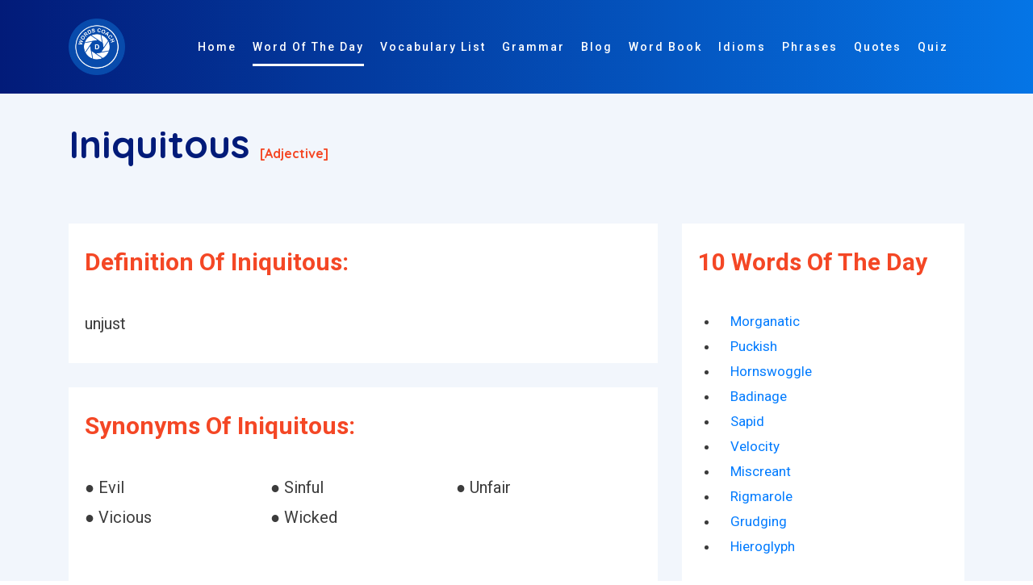

--- FILE ---
content_type: text/html; charset=utf-8
request_url: https://www.google.com/recaptcha/api2/aframe
body_size: 267
content:
<!DOCTYPE HTML><html><head><meta http-equiv="content-type" content="text/html; charset=UTF-8"></head><body><script nonce="Y8BjtKpLtHPmludV2cLS_g">/** Anti-fraud and anti-abuse applications only. See google.com/recaptcha */ try{var clients={'sodar':'https://pagead2.googlesyndication.com/pagead/sodar?'};window.addEventListener("message",function(a){try{if(a.source===window.parent){var b=JSON.parse(a.data);var c=clients[b['id']];if(c){var d=document.createElement('img');d.src=c+b['params']+'&rc='+(localStorage.getItem("rc::a")?sessionStorage.getItem("rc::b"):"");window.document.body.appendChild(d);sessionStorage.setItem("rc::e",parseInt(sessionStorage.getItem("rc::e")||0)+1);localStorage.setItem("rc::h",'1765721859464');}}}catch(b){}});window.parent.postMessage("_grecaptcha_ready", "*");}catch(b){}</script></body></html>

--- FILE ---
content_type: text/css
request_url: https://www.wordscoach.com/front/css/styles.css
body_size: 10849
content:
@import url('https://fonts.googleapis.com/css?family=Roboto:300,300i,400,400i,500,500i,700,700i,900,900i');
@import url('https://fonts.googleapis.com/css?family=Quicksand:400,500,700');

.tele {
  width: 300px;
  margin-top: 25px;
}

.icon-bar {
  position: fixed;
  top: 50%;
  -webkit-transform: translateY(-50%);
  -ms-transform: translateY(-50%);
  transform: translateY(-50%);
  z-index: 9;
}

.icon-bar a {
  display: block;
  text-align: center;
  padding: 12px;
  transition: all 0.3s ease;
  color: white;
  font-size: 20px;
}

.icon-bar a:hover {
  background-color: #000;
}

.facebook {
  background: #3B5998;
  color: white;
}

.twitter {
  background: #55ACEE;
  color: white;
}

.instagram {
  background: #dd4b39;
  color: white;
}

.telegram {
  background: #007bb5;
  color: white;
}

.pinterest {
  background: #cb2027;
  color: white;
}

.loader-wrapper {
  position: fixed;
  width: 100%;
  height: 100%;
  top: 0px;
  left: 0px;
  right: 0px;
  bottom: 0px;
  z-index: 99999;
  margin: 0;
  background-image: linear-gradient(127deg, #384DFF 0%, #24CDFF 91%);
  display: flex;
  justify-content: center;
  align-items: center;
}

.loader-wrapper .center {
  width: 90px;
  height: 90px;
  position: relative;
  display: flex;
  flex-direction: row;
  align-items: center;
  justify-content: center;
}

.loader-wrapper .center .d {
  width: 8px;
  animation: dot 1200ms cubic-bezier(0.91, 1.42, 0.87, 0.99);
  animation-fill-mode: both;
  animation-iteration-count: infinite;
  height: 8px;
  border-radius: 50%;
  background-color: #fff;
  margin: 1px;
}

.loader-wrapper .center .d.d1 {
  animation-delay: 150ms;
}

.loader-wrapper .center .d.d2 {
  animation-delay: 300ms;
}

.loader-wrapper .center .d.d3 {
  animation-delay: 450ms;
}

.loader-wrapper .center .d.d4 {
  animation-delay: 600ms;
}
.loader-wrapper .center .d.d5 {
  animation-delay: 750ms;
}

@keyframes dot {
  0% {
    transform: translateY(-0px);
  }
  50% {
    transform: translateY(20px);
  }
  100% {
    transform: translateY(-10px);
  }
}

/*---------------------------------
* 01. Common
-----------------------------------*/
body {
  font-family: 'Roboto', sans-serif;
  font-size: 17px;
  line-height: 1.86;
  color: #3c3c3c; 
  overflow-x: hidden;
}

.font-alt {
  font-family: 'Quicksand', sans-serif;
}

img {
  max-width: 100%;
}

.full-screen {
  min-height: 100vh;
}

.section {
  /*padding: 100px 0;*/
  padding: 50px 0;
}

.grey-bg{
  /*background-color: #F8F9FC;*/
  /*background-color: #F3F3F3;*/
  background-color: rgba(242,246,252,1);
}
.border-top-grey {
  border-top: 1px solid #ddd;
}

.img-shadow {
  box-shadow: 0 20px 30px rgba(125,147,178,.3);
}

@media (max-width: 991px){
  .section {
    padding: 80px 0;
  }
}

@media (max-width: 767px){
  .section {
    padding: 60px 0;
  }
}


/*---------------------------------
* 02. Buttons
-----------------------------------*/
.m-btn-white {
  height: 45px;
  line-height: 45px;
  padding: 0 30px;
  font-size: 11px;
  text-transform: uppercase;
  letter-spacing: 2.5px;
  font-weight: 500;
  color: #000;
  background-color: #fff;
  border: none;
  border-radius: 45px;
  box-shadow: 0px 8px 15px rgba(0, 0, 0, 0.1);
  transition: all 0.3s ease 0s;
  cursor: pointer;
  outline: none;
  display: inline-block;
  text-decoration: none !important;
}

.m-btn-white:hover {
  color: #fff;
  -webkit-transform: translateY(-7px);
     -moz-transform: translateY(-7px);
       -o-transform: translateY(-7px);
          transform: translateY(-7px);
}

.m-btn-theme {
  height: 45px;
  line-height: 45px;
  padding: 0 30px;
  font-size: 11px;
  text-transform: uppercase;
  letter-spacing: 2.5px;
  font-weight: 500;
  color: #fff;
  border: none;
  border-radius: 45px;
  box-shadow: 0px 8px 15px rgba(0, 0, 0, 0.1);
  transition: all 0.3s ease 0s;
  cursor: pointer;
  outline: none;
  display: inline-block;
  text-decoration: none !important;
}

.m-btn-theme:hover {
  color: #fff;
  -webkit-transform: translateY(-7px);
     -moz-transform: translateY(-7px);
       -o-transform: translateY(-7px);
          transform: translateY(-7px);
}



.more-btn {
  color: #000;
  font-weight: 500;
  position: relative;
  padding: 3px;
  display: inline-block;
  line-height: 18px;
  font-size: 16px;
  text-decoration: none !important;
  -webkit-transition: ease all 0.4s;
     -moz-transition: ease all 0.4s;
       -o-transition: ease all 0.4s;
          transition: ease all 0.4s;
}
.more-btn i {
  position: absolute;
  right: 0;
  top: 5px;
  opacity: 0;
  -webkit-transition: ease all 0.4s;
     -moz-transition: ease all 0.4s;
       -o-transition: ease all 0.4s;
          transition: ease all 0.4s;
}

.more-btn:hover i {
  right: -20px;
  opacity: 1;
}

/*---------------------------------
* 03. Title
-----------------------------------*/

.title-section h1  {
  margin: 0 0 20px;
  padding: 0 0 20px;
  color: #000;
  font-size: 30px;
  font-weight: 700;
  position: relative;
  text-transform: capitalize;
}
.title-section h1:after {
  width: 50px;
  height: 2px;
  content: "";
  position: absolute;
  left: 0;
  right: 0;
  bottom: 0;
  margin:auto;
  background: #000;
}

.title-section h1.left:after {
  right: auto;
}

.title-section h2  {
  margin: 0 0 20px;
  padding: 0 0 20px;
  color: #000;
  font-size: 30px;
  font-weight: 700;
  position: relative;
  text-transform: capitalize;
}
.title-section h2:after {
  width: 50px;
  height: 2px;
  content: "";
  position: absolute;
  left: 0;
  right: 0;
  bottom: 0;
  margin:auto;
  background: #000;
}

.title-section h2.left:after {
  right: auto;
}

.title-section p {
  margin: 0;
  font-size: 15px;
}

/*---------------------------------
* 04. Header
-----------------------------------*/
.header-01 .navbar-toggler {
  outline: none;
}
.header-01 .navbar-toggler span {
  display: block;
  width: 22px;
  height: 2px;
  border-radius: 1px;
  background: #fff;
}
.header-01 .navbar-toggler span + span {
    margin-top: 4px;
}

.header-01 ,
.header-01 * {
  -webkit-transition: ease all 0.3s;
     -moz-transition: ease all 0.3s;
       -o-transition: ease all 0.3s;
          transition: ease all 0.3s;
}
.header-01 {
  position: fixed;
  top: 0;
  left: 0;
  right: 0;
  z-index: 8;
  padding: 30px 0 30px;
}
.header-01 .navbar-brand {
  font-weight: 600;
  color: #fff;
}
.header-01 .navbar {
  padding: 0;
}
.header-01 .navbar-nav li:not(:last-child) {
  margin-right: 20px;
}
.header-01 .navbar-nav .nav-link {
    float: left;
    padding: 11px 0;
    color: #fff;
    font-weight: 500;
    font-size: 14px;
    letter-spacing: 2px;
    position: relative;
}
.header-01 .navbar-nav .nav-link:after {
  content: "";
  position: absolute;
  bottom: 0;
  left: 0;
  height: 3px;
  width: 0;
  background: #fff;
  transition: ease all 0.3s;
}
.header-01 .navbar-nav .nav-link.active:after {
  width: 100%;
}

.header-01 .navbar-nav .nav-link-btn {
  
}
.fixed-header.header-01 {
  padding: 18px 0;
  background: #fff;
}

@media (max-width: 991px){
  .header-01 {
    padding: 18px 0;   
  }
  .header-01 .navbar-nav .nav-link {
    padding: 12px 0;
  }
  .header-01 .navbar-nav .nav-link.active:after {
    left: 0;
    right: 0;
    bottom: 5px;
    height: 2px;
  }
  .header-01 .navbar-nav .nav-link-btn {
    margin-left: 0px;
    margin-top: 10px;
  }
}

/*---------------------------------
* 05. Animation Effect
-----------------------------------*/

.effect-main {
  position: relative;
}
.effect-main  img {
  position: relative;
}
.effect {
  width: 100%;
  height: 100%;
  position: absolute;
  left: 0;
  right: 0;
  bottom: 0;
  top: 0;
  margin: auto;
  -webkit-animation: 4.5s anim-effect-fronta 0.6s linear infinite;
  animation: 4.5s anim-effect-fronta 0.5s cubic-bezier(0.68, -0.55, 0.27, 1.55) infinite;
  border-radius: 50%;
  overflow: hidden;
  background: url(../img/round-img.png) no-repeat scroll center center;
}

/**/

@-webkit-keyframes anim-effect-fronta {
  0% {
    -webkit-transform: scale(1);
    transform: scale(1);
  }
  25% {
    -webkit-transform: scale(.25);
    transform: scale(.25);
    
  }
  50% {
    -webkit-transform: scale(.6);
    transform: scale(.6);
    
  }
  75% {
    -webkit-transform: scale(.75);
    transform: scale(.75);
    
  }
  100% {
    -webkit-transform: scale(1);
    transform: scale(1);
  }
}

@keyframes anim-effect-fronta {
  0% {
    -webkit-transform: scale(1);
    transform: scale(1);
  }
  25% {
    -webkit-transform: scale(.25);
    transform: scale(.25);
    
  }
  50% {
    -webkit-transform: scale(.6);
    transform: scale(.6);
    
  }
  75% {
    -webkit-transform: scale(.75);
    transform: scale(.75);
    
  }
  100% {
    -webkit-transform: scale(1);
    transform: scale(1);
  }
}

/**/

/*---------------------------------
* 06. Home Banner
-----------------------------------*/

.home-banner {
  position: relative;
  min-height: 900px;
  overflow: hidden;
}
.home-banner .full-screen {
  min-height: 900px;
}
.home-banner:before {
  content: "";
  position: absolute;
  top: 0;
  left: 0;
  width: 100%;
  /*background: url(../img/banner-1.png) no-repeat scroll left top;*/
  height: 100%;
  z-index: 2;
}
.home-banner:after {
  content: "";
  position: absolute;
  top: 0;
  right: 30%;
  border-radius: 80px;
  width: 100%;
  height: 100%;
  -webkit-transform: skew(16deg, -28deg);
     -moz-transform: skew(39deg, -38deg);
      -ms-transform: skew(39deg, -38deg);
          transform: skew(39deg, -38deg);
  opacity: 1;
  z-index: 0;
  box-shadow: 6px 13px 0px -1px rgba(12, 12, 12, 0.28), 30px 12px 0px -1px rgba(4, 4, 4, 0.16), 56px 13px 0px -1px rgba(4, 4, 4, 0.16);
}

.home-banner .particles-js-canvas-el {
  position: absolute;
  top: 0;
  left: 0;
  z-index: 1;
  opacity: 0.3
}

.home-banner .home-left { 
  width: 450px;
  max-width: 100%;
  position: relative;
  z-index: 2;
}
.home-banner .home-left span {
  /*font-size: 15px;*/
  font-size: 24px;
  font-weight: 500;
  letter-spacing: 1px;
  color: #fff;
  padding-bottom: 15px;
  display: inline-block;
  vertical-align: top;
}
.home-banner .home-left h1 {
  font-weight: 600;
  color: #fff;
  padding: 0;
  margin: 0 0 20px;
  letter-spacing: 1px;
  font-size: 32px;
  line-height: 32px;
  padding-top: 30px;
}
.home-banner .home-left p {
  color: #fff;
  margin-bottom: 40px;
  font-size: 16px;
  width: 400px;
  max-width: 100%;
}

.home-right {
  position: absolute;
  right: 0;
  top: auto;
  z-index: 2;
}

@media (max-width: 767px){
  .home-banner {
    min-height: auto;
  }
  .home-banner .full-screen {
    min-height: auto; 
  }
  .home-right {
    position: relative;
  }
}


/*Banner 2*/
.home-banner-01 {
  position: relative;
  min-height: 900px;
  overflow: hidden;
}

.home-banner-01:before {
  content: "";
  position: absolute;
  top: 0;
  left: 0;
  width: 100%;
  background: url(../img/banner-1.png) no-repeat scroll left top;
  height: 100%;
  z-index: 1;
}

.home-banner-01:after {
  content: "";
  position: absolute;
  top: -40%;
  right: 0;
  border-radius: 0 0 0 160px;
  width: 100%;
  height: 130%;
  opacity: 1;
  -webkit-transform: skew(0deg, -7deg);
     -moz-transform: skew(0deg, -7deg);
      -ms-transform: skew(0deg, -7deg);
          transform: skew(0deg, -7deg);
}
.home-banner-01 .full-screen {
  position: relative;
  z-index: 1;
}

.home-banner-01 .home-left span {
  font-size: 15px;
  font-weight: 500;
  letter-spacing: 1px;
  color: #fff;
  padding-bottom: 15px;
  display: inline-block;
  vertical-align: top;
}
.home-banner-01 .home-left h1 {
  font-weight: 600;
  color: #fff;
  padding: 0;
  margin: 0 0 30px;
  letter-spacing: 1px;
  font-size: 45px;
  line-height: 45px;
}
.home-banner-01 .home-left p {
  color: #fff;
  margin-bottom: 40px;
  font-size: 16px;
  width: 400px;
  max-width: 100%;
}

/*Banner 2*/
.home-banner-02 {
  position: relative;
}
 
.home-banner-02:before {
  content: "";
  position: absolute;
  bottom: 0;
  left: 0;
  width: 100%;
  background: url(../img/home-banner-2.png) no-repeat scroll left bottom;
  height: 100%;
  z-index: 1;
}

.home-banner-02 .row {
  position: relative;
  z-index: 2
}

.home-banner-02 .home-left span {
  font-size: 15px;
  font-weight: 500;
  letter-spacing: 1px;
  color: #fff;
  padding-bottom: 15px;
  display: inline-block;
  vertical-align: top;
}
.home-banner-02 .home-left h1 {
  font-weight: 600;
  color: #fff;
  padding: 0;
  margin: 0 0 30px;
  letter-spacing: 1px;
  font-size: 45px;
  line-height: 45px;
}
.home-banner-02 .home-left p {
  color: #fff;
  margin-bottom: 40px;
  font-size: 16px;
  width: 400px;
  max-width: 100%;
}

/*---------------------------------
* 07. Feature
-----------------------------------*/
.feature-box {
  padding: 90px 40px;
  background: #fff;
  transition: ease all 0.3s;
  border-top: 5px solid #ddd;
}
.feature-box .f-icon {
  padding-bottom: 25px;
}
.feature-box .f-icon i {
  font-size: 50px;
}
.feature-box h4 {
  margin: 0;
  padding: 0 0 20px;
  font-size: 18px;
  color: #000;
  font-weight:600;
}
.feature-box:hover {
  box-shadow: 0px 15px 20px rgba(0, 0, 0, 0.1);
  -webkit-transform: translateY(-10px);
     -moz-transform: translateY(-10px);
       -o-transform: translateY(-10px);
          transform: translateY(-10px);
}


.feature-box-01 { 
  z-index: 1;
  padding: 30px;
  background: #fff;
  border: 1px solid #ddd;
  -webkit-transition: ease all 0.4s;
     -moz-transition: ease all 0.4s;
       -o-transition: ease all 0.4s;
          transition: ease all 0.4s;
}
.feature-box-01:hover {
  box-shadow: 0px 15px 20px rgba(0, 0, 0, 0.1);
}

.feature-box-01 .f-icon {
  margin-bottom: 15px;
}
.feature-box-01 .f-icon i {
  font-size: 35px;
}

.feature-box-01 h4 {
  margin: 0;
  padding: 0 0 20px;
  font-size: 18px;
  color: #333;
  font-weight: 600;
  letter-spacing: 1px;
}
.feature-box-01 .more-btn {
  text-transform: uppercase;
  font-size: 12px;
}


@media (max-width: 991px){
 .feature-box {
      padding: 30px 20px;
 }
 .feature-box-01 {
  padding: 15px;
 }
}

/*---------------------------------
* 08. Overview section
-----------------------------------*/
.overview-section {
  position: relative;
  overflow: hidden;
  z-index: 1;
}

.std-box h2 {
  position: relative;
  margin: 0;
  padding: 0 0 20px;
  font-weight: 600;
}
.std-box h2:after {
  content: "";
  width: 40px;
  height: 2px;
  background: #38385f;
  position: absolute;
  bottom: 10px;
  left: 0;
}

.std-box p {
  font-size: 15px;
}

.std-box .list-style {
  margin-top: 25px;
}

.overview-section-large .container {
  width: 1540px;
  max-width: 100%;
}
.overview-section-large .std-box {
  padding: 10%;
  box-shadow: 0px 15px 20px rgba(0, 0, 0, 0.1);
  background: #fff;
  position: relative;
}

/*---------------------------------
* 09. Testimonial
-----------------------------------*/
.owl-dots {
  text-align: center;
  margin-top: 20px;
  line-height: normal;
}
.owl-dots .owl-dot {
  border: 1px solid #636363;
  display: inline-block;
  width: 15px;
  height: 15px;
  border-radius: 50%;
  margin: 0 6px;
  vertical-align: top;
}
.owl-dots .owl-dot.active {
  border: transparent;
}

.testimonial-col {
  padding: 12%;
  background: #fff;
  margin: 10px;
  position: relative;
  overflow: hidden;
  border-radius: 5px;
  box-shadow: 2px 2px 18px -3px rgba(0, 0, 0, 0.28);
  /*background: url(https://wordscoach.com/front/img/logo.png) no-repeat center;*/
  background: linear-gradient(rgba(255,255,255,0.95), rgba(255,255,255,0.95)), url(https://wordscoach.com/front/img/logo.png) no-repeat center;
  background-size: 300px 300px;
}
/*.testimonial-col:before {
	background-image: url(https://wordscoach.com/front/img/logo.png) no-repeat center;
    background-size: 300px 300px;
    opacity: 0.4;
    filter:alpha(opacity=40);
}*/
.testimonial-col:after {
  width: 100px;
  height: 80px;
  content: "";
  position: absolute;
  top: -13px;
  left: -20px;
  float: left;
  border-radius: 90px;
  -webkit-transform: skew(39deg, -38deg);
     -moz-transform: skew(39deg, -38deg);
      -ms-transform: skew(39deg, -38deg);
          transform: skew(39deg, -38deg);
  
}
.testimonial-col .avtar-box {
  width: 100%;
  display: inline-block;
  position: relative;
  padding-left: 75px;
  min-height: 60px;
  z-index: 1;
}
.testimonial-col .avtar-box .avtar {
  position: absolute;
  top: 0;
  left: 0;
  width: 65px;
  height: 65px;
  border-radius: 50%;
  overflow: hidden;
  border: 4px solid #fff;
}
.testimonial-col .avtar-box h6 {
  margin: 0;
  padding: 10px 0 0;
}
.testimonial-col .avtar-box h6 span {
  font-weight: 500;
  font-size: 14px;
  color: #999;
}
.testimonial-col .avtar-box h6 label {
  display: block;
  font-size: 18px;
  font-weight: 600;
  margin: 0;
  color: #222;
}
.testimonial-col .speac {
  padding-top: 20px;
  position: relative;
  z-index: 1;
}
.testimonial-col .speac p {
  margin: 0;
}


/*---------------------------------
* 10. Subscribe
-----------------------------------*/
.subscribe-section {
  position: relative; 
}
.subscribe-form .sf-form {
  position: relative;
}
.subscribe-form .input-control {
    height: 60px;
    padding: 10px 30px;
    border-radius: 30px;
    color: #111;
    border: 1px solid #ddd;
    width: 95%;
    vertical-align: top;
    outline: none;
    font-weight: 600;
    font-size: 14px;
}

.subscribe-form button {
  position: absolute;
  top: 0;
  right: 0;
  height: 60px;
  font-size: 15px;
  box-shadow: none !important;
  -webkit-transform: translateY(0px) !important;
     -moz-transform: translateY(0px) !important;
       -o-transform: translateY(0px) !important;
          transform: translateY(0px) !important;
}

@media (max-width: 767px){
  .subscribe-form .input-control {
    width: 100%;
    margin-bottom: 10px;
  }
  .subscribe-form button {
    position: relative;
  }
}

/*---------------------------------
* 11. Our Clients
-----------------------------------*/
.clients-list {
  overflow: hidden;
  background: #fff;
  box-shadow: 0px 15px 20px rgba(0, 0, 0, 0.1);
  border-radius: 5px;
}
.clients-list ul {
  width: 100%;
  display: inline-block;
  vertical-align: top;
  margin: 0;
  padding: 0;
  list-style-type: none;
}
.clients-list li {
  float: left;
  padding: 20px;
  position: relative;
}
.clients-list li img {
  display: block;
  margin: 0 auto;
}
.clients-border li:before,
.clients-border li:after {
  content: '';
  position: absolute;
}
.clients-border li:before {
  height: 100%;
  top: 0;
  left: -1px;
  border-left: 1px solid rgba(0,0,0,0.1);
}
.clients-border li:after {
  width: 100%;
  height: 0;
  top: auto;
  left: 0;
  bottom: -1px;
  border-bottom: 1px solid rgba(0,0,0,0.1);
}
.clients-col-5 li {
  width: 20%;
}

.clients-col-4 li {
  width: 25%;
}

.clients-col-3 li {
  width: 33.33%;
}
.clients-col-2 li {
  width: 50%;
}

@media (max-width: 767px){
  .clients-col-5 li,
  .clients-col-4 li,
  .clients-col-3 li,
  .clients-col-2 li {
    width: 50%;
  }
}


/*---------------------------------
* 12. Custom tabs
-----------------------------------*/
.tab-style-1 .nav {
  border-radius: 5px;
  box-shadow: 0px 15px 20px rgba(0, 0, 0, 0.1);
  background: #fff;
}
.tab-style-1 .nav .nav-item a {
  padding: 15px 10px;
  display: block;
  border-radius: 5px;
  text-decoration: none;
  font-size: 20px;
}

.tab-style-1 .nav .nav-item a.active {
  color: #fff;
}


/*---------------------------------
* 13. Price table
-----------------------------------*/
.price-table {
  background: #fff;
  box-shadow: 0px 15px 20px rgba(0, 0, 0, 0.1);
  overflow: hidden;
}
.price-table .price-table-head {
  padding:40px 12%; 
  position: relative;
  z-index: 1; 
  color: #fff;
}
.price-table .price-table-head:after {
  content: "";
  position: absolute;
  top: -150px;
  width: 400px;
  height: 350px;
  border-radius: 107px;
  left: -60px;
  z-index: -1;
  box-shadow: 15px 4px 0px 0px #ddd;
  -webkit-transform: skew(-54deg, 13deg);
     -moz-transform: skew(-54deg, 13deg);
       -o-transform: skew(-54deg, 13deg);
          transform: skew(-54deg, 13deg);
  
}
.price-table .price-table-head h2 { 
  font-size:30px;
  font-weight: 300;
  margin: 0 0 25px;
  letter-spacing: 2px;
  text-transform: uppercase;
}
.price-table .price-table-head .pricing {
  font-size: 80px;
  line-height: 60px;
  font-weight: 300;
}
.price-table .price-table-head .pricing span {
  display: inline-block;
  vertical-align: baseline;
  font-size: 15px;
  line-height: normal;
}

.price-table .price-table-body {
  padding:40px 12%;
}
.price-table .price-table-body ul {
  margin: 0;
  padding: 0 0 30px;
  list-style: none;
}
.price-table .price-table-body li {
  font-size: 17px;
  font-weight: 600;
  color: #000;
  margin: 10px 0;
}

/*---------------------------------
* 14. blog
-----------------------------------*/
.blog-item {
  height: 94%; /*ADDED BY HG*/
  box-shadow: 2px 2px 18px -3px rgba(0, 0, 0, 0.28);
  background: #fff;
}

.blog-item .blog-contents {
  padding: 15px;
  background: #fff;
}
.blog-item .blog-contents h3 {
  font-size: 18px;
  font-weight: 600;
  margin: 0 0 10px;
  padding: 0;
}
.blog-item .blog-contents h3 a {
  text-decoration: none !important;
  color: #333;
}
.blog-item .blog-contents .blog-meta {
  margin-bottom: 15px;
}
.blog-item .blog-contents .blog-meta p{
  font-size: 12px;
  font-weight: 600;
  opacity: 0.8;
  margin: 0;
}
.blog-item .blog-action a {
  font-size: 13px;
  text-transform: uppercase;
  color: #000;
}

/*---------------------------------
* 15. Footer
-----------------------------------*/
.footer {
  position: relative;
}
.footer .container {
  position: relative;
  z-index: 1;
}
.footer:after {
  content: "";
  position: absolute;
  width: 100%;
  height: 100%;
  /*background: url(../img/home-banner-3.png) no-repeat scroll 0 bottom;*/
  bottom: 0;
  -webkit-background-size: 100% auto;
     -moz-background-size: 100% auto;
       -o-background-size: 100% auto;
          background-size: 100% auto;
  
}

.footer-section {
  padding-top: 80px;
}

.footer-section h4 {
  color: #fff;
  font-size: 18px;
  margin: 0 0 30px;
  letter-spacing: 1px;
  font-weight: 600;
}
.footer-section .footer-text {
  color: #fff;
}

.footer-section .social-icons {
  margin: 20px 0 0 0;
  padding: 0;
}
.footer-section .social-icons li {
  display: inline-block;
  vertical-align: top;
}
.footer-section .social-icons li a {
  display: block;
  padding: 0;
  color: #fff;
  width: 30px;
  height: 30px;
  text-align: center;
  line-height: 30px;
  border-radius: 50%;
  background: transparent;
  -webkit-transition: ease all 0.3s;
     -moz-transition: ease all 0.3s;
       -o-transition: ease all 0.3s;
          transition: ease all 0.3s;
}
.footer-section .social-icons li a:hover {
  background: rgba(0,0,0,0.5);
}

.footer-section .fot-link {
  margin: 0;
  padding: 0;
}
.footer-section .fot-link li {
  width: 100%;
  display: inline-block;
  vertical-align: top;
}
.footer-section .fot-link a {
  color: #fff;
  font-size: 14px;
  letter-spacing: 0.066em;
}
.footer-section p {
  margin: 0;
  color: #fff;
  font-size: 14px;
  letter-spacing: 0.066em;
}
.footer-copy {
  margin-top: 60px;
  border-top: 1px solid rgba(255,255,255,.14);
  padding: 25px 0;
  text-align: center;
}
.footer-copy p {
  margin: 0;
}

.sexample p {
  padding-bottom: 10px !important;
  display: list-item !important;
}

.color-white {
  color: white !important;
}

.circle-secondary {
  color: #903af9;
  background: rgba(144, 58, 249, 0.1);
  display: flex;
  align-items: center;
  justify-content: center;
  width: 3.5rem;
  height: 3.5rem;
  border-radius: 20rem;
  font-size: 1.7rem;
}
.feature-list-wrapper > li {
  padding: 3rem 0 1rem 0;
}
.feature-list-wrapper > li > .title {
  display: flex;
  /*border-bottom: 1px solid;*/
}
.word-list-title {
  padding-top: 15px;
  margin-left: 20px;
  font-size: 1.2rem;
}
.atbd_location_grid {
  /*min-height: 4rem;
  border: 1px solid #e9ebf4;
  color: #5d658c;
  background: #fff;
  margin-bottom: 1.33333rem;
  display: flex;
  align-items: center;
  justify-content: center;*/
  background-color: #f4faff;
  border: 1px solid #0181fd;
  box-sizing: border-box;
  border-radius: 8px;
  display: flex;
  align-items: center;
  padding: 8px 21px 8px 16px;
  margin-bottom: 16px;
  cursor: pointer;
  text-decoration: none;
}
.word-list-data {
  padding: 1rem 0 0 0;
}


/*==============================
  16. Margins
================================*/

/*Margin All*/
.m-auto-all { margin: auto;}
.m-0px { margin: 0;}
.m-5px {margin:5px}
.m-10px {margin:10px}
.m-15px {margin:15px}
.m-20px {margin:20px}
.m-25px {margin:25px}
.m-30px {margin:30px}
.m-35px {margin:35px}
.m-40px {margin:40px}
.m-45px {margin:45px}
.m-50px {margin:50px}
.m-55px {margin:55px}
.m-60px {margin:60px}
.m-65px {margin:65px}
.m-70px {margin:70px}
.m-75px {margin:75px}
.m-80px {margin:80px}
.m-85px {margin:85px}
.m-90px {margin:90px}
.m-95px {margin:95px}
.m-100px {margin:100px}

/*Margin top buttom*/
.m-0px-tb  {margin-top:0px;  margin-bottom:0px;}
.m-5px-tb  {margin-top:5px;  margin-bottom:5px;}
.m-10px-tb {margin-top:10px; margin-bottom:10px;}
.m-15px-tb {margin-top:15px; margin-bottom:15px;}
.m-20px-tb {margin-top:20px; margin-bottom:20px;}
.m-25px-tb {margin-top:25px; margin-bottom:25px;}
.m-30px-tb {margin-top:30px; margin-bottom:30px;}
.m-35px-tb {margin-top:35px; margin-bottom:35px;}
.m-40px-tb {margin-top:40px; margin-bottom:40px;}
.m-45px-tb {margin-top:45px; margin-bottom:45px;}
.m-50px-tb {margin-top:50px; margin-bottom:50px;}
.m-55px-tb {margin-top:55px; margin-bottom:55px;}
.m-60px-tb {margin-top:60px; margin-bottom:60px;}
.m-65px-tb {margin-top:65px; margin-bottom:65px;}
.m-70px-tb {margin-top:70px; margin-bottom:70px;}
.m-75px-tb {margin-top:75px; margin-bottom:75px;}
.m-80px-tb {margin-top:80px; margin-bottom:80px;}
.m-85px-tb {margin-top:85px; margin-bottom:85px;}
.m-90px-tb {margin-top:90px; margin-bottom:90px;}
.m-95px-tb {margin-top:95px; margin-bottom:95px;}
.m-100px-tb {margin-top:100px; margin-bottom: 100px;}

/*Margin left right*/
.m-0px-lr  {margin-left:0px; margin-right:0px}
.m-5px-lr  {margin-left:5px; margin-right:5px}
.m-10px-lr {margin-left:10px; margin-right:10px}
.m-15px-lr {margin-left:15px; margin-right:15px}
.m-20px-lr {margin-left:20px; margin-right:20px}
.m-25px-lr {margin-left:25px; margin-right:25px}
.m-30px-lr {margin-left:30px; margin-right:30px}
.m-35px-lr {margin-left:35px; margin-right:35px}
.m-40px-lr {margin-left:40px; margin-right:40px}
.m-45px-lr {margin-left:45px; margin-right:45px}
.m-50px-lr {margin-left:50px; margin-right:50px}
.m-55px-lr {margin-left:55px; margin-right:55px}
.m-60px-lr {margin-left:60px; margin-right:60px}
.m-65px-lr {margin-left:65px; margin-right:65px}
.m-70px-lr {margin-left:70px; margin-right:70px}
.m-75px-lr {margin-left:75px; margin-right:75px}
.m-80px-lr {margin-left:80px; margin-right:80px}
.m-85px-lr {margin-left:85px; margin-right:85px}
.m-90px-lr {margin-left:90px; margin-right:90px}
.m-95px-lr {margin-left:95px; margin-right:95px}
.m-100px-lr {margin-left:100px; margin-right:100px}


/*Margin top*/
.m-0px-t  {margin-top:0px}
.m-5px-t  {margin-top:5px}
.m-10px-t {margin-top:10px}
.m-15px-t {margin-top:15px}
.m-20px-t {margin-top:20px}
.m-25px-t {margin-top:25px}
.m-30px-t {margin-top:30px}
.m-35px-t {margin-top:35px}
.m-40px-t {margin-top:40px}
.m-45px-t {margin-top:45px}
.m-50px-t {margin-top:50px}
.m-55px-t {margin-top:55px}
.m-60px-t {margin-top:60px}
.m-65px-t {margin-top:65px}
.m-70px-t {margin-top:70px}
.m-75px-t {margin-top:75px}
.m-80px-t {margin-top:80px}
.m-85px-t {margin-top:85px}
.m-90px-t {margin-top:90px}
.m-95px-t {margin-top:95px}
.m-100px-t {margin-top:100px}

.m-100px-t-m {margin-top:-100px}

/*Margin Bottom*/
.m-0px-b {margin-bottom:0px}
.m-5px-b {margin-bottom:5px}
.m-10px-b {margin-bottom:10px}
.m-15px-b {margin-bottom:15px}
.m-20px-b {margin-bottom:20px}
.m-25px-b {margin-bottom:25px}
.m-30px-b {margin-bottom:30px}
.m-35px-b {margin-bottom:35px}
.m-40px-b {margin-bottom:40px}
.m-45px-b {margin-bottom:45px}
.m-50px-b {margin-bottom:50px}
.m-55px-b {margin-bottom:55px}
.m-60px-b {margin-bottom:60px}
.m-65px-b {margin-bottom:65px}
.m-70px-b {margin-bottom:70px}
.m-75px-b {margin-bottom:75px}
.m-80px-b {margin-bottom:80px}
.m-85px-b {margin-bottom:85px}
.m-90px-b {margin-bottom:90px}
.m-95px-b {margin-bottom:95px}
.m-100px-b {margin-bottom:100px}

/*Margin Left*/
.m-0px-l  {margin-left:0px}
.m-5px-l  {margin-left:5px}
.m-10px-l {margin-left:10px}
.m-15px-l {margin-left:15px}
.m-20px-l {margin-left:20px}
.m-25px-l {margin-left:25px}
.m-30px-l {margin-left:30px}
.m-35px-l {margin-left:35px}
.m-40px-l {margin-left:40px}
.m-45px-l {margin-left:45px}
.m-50px-l {margin-left:50px}
.m-55px-l {margin-left:55px}
.m-60px-l {margin-left:60px}
.m-65px-l {margin-left:65px}
.m-70px-l {margin-left:70px}
.m-75px-l {margin-left:75px}
.m-80px-l {margin-left:80px}
.m-85px-l {margin-left:85px}
.m-90px-l {margin-left:90px}
.m-95px-l {margin-left:95px}
.m-100px-l {margin-left:100px}

/*Margin right*/
.m-0px-r  {margin-right:0px}
.m-5px-r  {margin-right:5px}
.m-10px-r {margin-right:10px}
.m-15px-r {margin-right:15px}
.m-20px-r {margin-right:20px}
.m-25px-r {margin-right:25px}
.m-30px-r {margin-right:30px}
.m-35px-r {margin-right:35px}
.m-40px-r {margin-right:40px}
.m-45px-r {margin-right:45px}
.m-50px-r {margin-right:50px}
.m-55px-r {margin-right:55px}
.m-60px-r {margin-right:60px}
.m-65px-r {margin-right:65px}
.m-70px-r {margin-right:70px}
.m-75px-r {margin-right:75px}
.m-80px-r {margin-right:80px}
.m-85px-r {margin-right:85px}
.m-90px-r {margin-right:90px}
.m-95px-r {margin-right:95px}
.m-100px-r {margin-right:100px}


@media (max-width: 1200px){
  /*Margin All*/
  .lg-m-0px { margin: 0;}
  .lg-m-5px {margin:5px}
  .lg-m-10px {margin:10px}
  .lg-m-15px {margin:15px}
  .lg-m-20px {margin:20px}
  .lg-m-25px {margin:25px}
  .lg-m-30px {margin:30px}
  .lg-m-35px {margin:35px}
  .lg-m-40px {margin:40px}
  .lg-m-45px {margin:45px}
  .lg-m-50px {margin:50px}
  .lg-m-55px {margin:55px}
  .lg-m-60px {margin:60px}
  .lg-m-65px {margin:65px}
  .lg-m-70px {margin:70px}
  .lg-m-75px {margin:75px}
  .lg-m-80px {margin:80px}
  .lg-m-85px {margin:85px}
  .lg-m-90px {margin:90px}
  .lg-m-95px {margin:95px}
  .lg-m-100px {margin:100px}

  /*Margin top buttom*/
  .lg-m-0px-tb  {margin-top:0px;  margin-bottom:0px;}
  .lg-m-5px-tb  {margin-top:5px;  margin-bottom:5px;}
  .lg-m-10px-tb {margin-top:10px; margin-bottom:10px;}
  .lg-m-15px-tb {margin-top:15px; margin-bottom:15px;}
  .lg-m-20px-tb {margin-top:20px; margin-bottom:20px;}
  .lg-m-25px-tb {margin-top:25px; margin-bottom:25px;}
  .lg-m-30px-tb {margin-top:30px; margin-bottom:30px;}
  .lg-m-35px-tb {margin-top:35px; margin-bottom:35px;}
  .lg-m-40px-tb {margin-top:40px; margin-bottom:40px;}
  .lg-m-45px-tb {margin-top:45px; margin-bottom:45px;}
  .lg-m-50px-tb {margin-top:50px; margin-bottom:50px;}
  .lg-m-55px-tb {margin-top:55px; margin-bottom:55px;}
  .lg-m-60px-tb {margin-top:60px; margin-bottom:60px;}
  .lg-m-65px-tb {margin-top:65px; margin-bottom:65px;}
  .lg-m-70px-tb {margin-top:70px; margin-bottom:70px;}
  .lg-m-75px-tb {margin-top:75px; margin-bottom:75px;}
  .lg-m-80px-tb {margin-top:80px; margin-bottom:80px;}
  .lg-m-85px-tb {margin-top:85px; margin-bottom:85px;}
  .lg-m-90px-tb {margin-top:90px; margin-bottom:90px;}
  .lg-m-95px-tb {margin-top:95px; margin-bottom:95px;}
  .lg-m-100px-tb {margin-top:100px; margin-bottom: 100px;}

  /*Margin left right*/
  .lg-m-0px-lr  {margin-left:0px; margin-right:0px}
  .lg-m-5px-lr  {margin-left:5px; margin-right:5px}
  .lg-m-10px-lr {margin-left:10px; margin-right:10px}
  .lg-m-15px-lr {margin-left:15px; margin-right:15px}
  .lg-m-20px-lr {margin-left:20px; margin-right:20px}
  .lg-m-25px-lr {margin-left:25px; margin-right:25px}
  .lg-m-30px-lr {margin-left:30px; margin-right:30px}
  .lg-m-35px-lr {margin-left:35px; margin-right:35px}
  .lg-m-40px-lr {margin-left:40px; margin-right:40px}
  .lg-m-45px-lr {margin-left:45px; margin-right:45px}
  .lg-m-50px-lr {margin-left:50px; margin-right:50px}
  .lg-m-55px-lr {margin-left:55px; margin-right:55px}
  .lg-m-60px-lr {margin-left:60px; margin-right:60px}
  .lg-m-65px-lr {margin-left:65px; margin-right:65px}
  .lg-m-70px-lr {margin-left:70px; margin-right:70px}
  .lg-m-75px-lr {margin-left:75px; margin-right:75px}
  .lg-m-80px-lr {margin-left:80px; margin-right:80px}
  .lg-m-85px-lr {margin-left:85px; margin-right:85px}
  .lg-m-90px-lr {margin-left:90px; margin-right:90px}
  .lg-m-95px-lr {margin-left:95px; margin-right:95px}
  .lg-m-100px-lr {margin-left:100px; margin-right:100px}


  /*Margin top*/
  .lg-m-0px-t  {margin-top:0px}
  .lg-m-5px-t  {margin-top:5px}
  .lg-m-10px-t {margin-top:10px}
  .lg-m-15px-t {margin-top:15px}
  .lg-m-20px-t {margin-top:20px}
  .lg-m-25px-t {margin-top:25px}
  .lg-m-30px-t {margin-top:30px}
  .lg-m-35px-t {margin-top:35px}
  .lg-m-40px-t {margin-top:40px}
  .lg-m-45px-t {margin-top:45px}
  .lg-m-50px-t {margin-top:50px}
  .lg-m-55px-t {margin-top:55px}
  .lg-m-60px-t {margin-top:60px}
  .lg-m-65px-t {margin-top:65px}
  .lg-m-70px-t {margin-top:70px}
  .lg-m-75px-t {margin-top:75px}
  .lg-m-80px-t {margin-top:80px}
  .lg-m-85px-t {margin-top:85px}
  .lg-m-90px-t {margin-top:90px}
  .lg-m-95px-t {margin-top:95px}
  .lg-m-100px-t {margin-top:100px}

  /*Margin Bottom*/
  .lg-m-0px-b {margin-bottom:0px}
  .lg-m-5px-b {margin-bottom:5px}
  .lg-m-10px-b {margin-bottom:10px}
  .lg-m-15px-b {margin-bottom:15px}
  .lg-m-20px-b {margin-bottom:20px}
  .lg-m-25px-b {margin-bottom:25px}
  .lg-m-30px-b {margin-bottom:30px}
  .lg-m-35px-b {margin-bottom:35px}
  .lg-m-40px-b {margin-bottom:40px}
  .lg-m-45px-b {margin-bottom:45px}
  .lg-m-50px-b {margin-bottom:50px}
  .lg-m-55px-b {margin-bottom:55px}
  .lg-m-60px-b {margin-bottom:60px}
  .lg-m-65px-b {margin-bottom:65px}
  .lg-m-70px-b {margin-bottom:70px}
  .lg-m-75px-b {margin-bottom:75px}
  .lg-m-80px-b {margin-bottom:80px}
  .lg-m-85px-b {margin-bottom:85px}
  .lg-m-90px-b {margin-bottom:90px}
  .lg-m-95px-b {margin-bottom:95px}
  .lg-m-100px-b {margin-bottom:100px}

  /*Margin Left*/
  .lg-m-0px-l  {margin-left:0px}
  .lg-m-5px-l  {margin-left:5px}
  .lg-m-10px-l {margin-left:10px}
  .lg-m-15px-l {margin-left:15px}
  .lg-m-20px-l {margin-left:20px}
  .lg-m-25px-l {margin-left:25px}
  .lg-m-30px-l {margin-left:30px}
  .lg-m-35px-l {margin-left:35px}
  .lg-m-40px-l {margin-left:40px}
  .lg-m-45px-l {margin-left:45px}
  .lg-m-50px-l {margin-left:50px}
  .lg-m-55px-l {margin-left:55px}
  .lg-m-60px-l {margin-left:60px}
  .lg-m-65px-l {margin-left:65px}
  .lg-m-70px-l {margin-left:70px}
  .lg-m-75px-l {margin-left:75px}
  .lg-m-80px-l {margin-left:80px}
  .lg-m-85px-l {margin-left:85px}
  .lg-m-90px-l {margin-left:90px}
  .lg-m-95px-l {margin-left:95px}
  .lg-m-100px-l {margin-left:100px}

  /*Margin right*/
  .lg-m-0px-r  {margin-right:0px}
  .lg-m-5px-r  {margin-right:5px}
  .lg-m-10px-r {margin-right:10px}
  .lg-m-15px-r {margin-right:15px}
  .lg-m-20px-r {margin-right:20px}
  .lg-m-25px-r {margin-right:25px}
  .lg-m-30px-r {margin-right:30px}
  .lg-m-35px-r {margin-right:35px}
  .lg-m-40px-r {margin-right:40px}
  .lg-m-45px-r {margin-right:45px}
  .lg-m-50px-r {margin-right:50px}
  .lg-m-55px-r {margin-right:55px}
  .lg-m-60px-r {margin-right:60px}
  .lg-m-65px-r {margin-right:65px}
  .lg-m-70px-r {margin-right:70px}
  .lg-m-75px-r {margin-right:75px}
  .lg-m-80px-r {margin-right:80px}
  .lg-m-85px-r {margin-right:85px}
  .lg-m-90px-r {margin-right:90px}
  .lg-m-95px-r {margin-right:95px}
  .lg-m-100px-r {margin-right:100px}
}

@media (max-width: 991px){
  /*Margin All*/
  .md-m-0px { margin: 0;}
  .md-m-5px {margin:5px}
  .md-m-10px {margin:10px}
  .md-m-15px {margin:15px}
  .md-m-20px {margin:20px}
  .md-m-25px {margin:25px}
  .md-m-30px {margin:30px}
  .md-m-35px {margin:35px}
  .md-m-40px {margin:40px}
  .md-m-45px {margin:45px}
  .md-m-50px {margin:50px}
  .md-m-55px {margin:55px}
  .md-m-60px {margin:60px}
  .md-m-65px {margin:65px}
  .md-m-70px {margin:70px}
  .md-m-75px {margin:75px}
  .md-m-80px {margin:80px}
  .md-m-85px {margin:85px}
  .md-m-90px {margin:90px}
  .md-m-95px {margin:95px}
  .md-m-100px {margin:100px}

  /*Margin top buttom*/
  .md-m-0px-tb  {margin-top:0px;  margin-bottom:0px;}
  .md-m-5px-tb  {margin-top:5px;  margin-bottom:5px;}
  .md-m-10px-tb {margin-top:10px; margin-bottom:10px;}
  .md-m-15px-tb {margin-top:15px; margin-bottom:15px;}
  .md-m-20px-tb {margin-top:20px; margin-bottom:20px;}
  .md-m-25px-tb {margin-top:25px; margin-bottom:25px;}
  .md-m-30px-tb {margin-top:30px; margin-bottom:30px;}
  .md-m-35px-tb {margin-top:35px; margin-bottom:35px;}
  .md-m-40px-tb {margin-top:40px; margin-bottom:40px;}
  .md-m-45px-tb {margin-top:45px; margin-bottom:45px;}
  .md-m-50px-tb {margin-top:50px; margin-bottom:50px;}
  .md-m-55px-tb {margin-top:55px; margin-bottom:55px;}
  .md-m-60px-tb {margin-top:60px; margin-bottom:60px;}
  .md-m-65px-tb {margin-top:65px; margin-bottom:65px;}
  .md-m-70px-tb {margin-top:70px; margin-bottom:70px;}
  .md-m-75px-tb {margin-top:75px; margin-bottom:75px;}
  .md-m-80px-tb {margin-top:80px; margin-bottom:80px;}
  .md-m-85px-tb {margin-top:85px; margin-bottom:85px;}
  .md-m-90px-tb {margin-top:90px; margin-bottom:90px;}
  .md-m-95px-tb {margin-top:95px; margin-bottom:95px;}
  .md-m-100px-tb {margin-top:100px; margin-bottom: 100px;}

  /*Margin left right*/
  .md-m-0px-lr  {margin-left:0px; margin-right:0px}
  .md-m-5px-lr  {margin-left:5px; margin-right:5px}
  .md-m-10px-lr {margin-left:10px; margin-right:10px}
  .md-m-15px-lr {margin-left:15px; margin-right:15px}
  .md-m-20px-lr {margin-left:20px; margin-right:20px}
  .md-m-25px-lr {margin-left:25px; margin-right:25px}
  .md-m-30px-lr {margin-left:30px; margin-right:30px}
  .md-m-35px-lr {margin-left:35px; margin-right:35px}
  .md-m-40px-lr {margin-left:40px; margin-right:40px}
  .md-m-45px-lr {margin-left:45px; margin-right:45px}
  .md-m-50px-lr {margin-left:50px; margin-right:50px}
  .md-m-55px-lr {margin-left:55px; margin-right:55px}
  .md-m-60px-lr {margin-left:60px; margin-right:60px}
  .md-m-65px-lr {margin-left:65px; margin-right:65px}
  .md-m-70px-lr {margin-left:70px; margin-right:70px}
  .md-m-75px-lr {margin-left:75px; margin-right:75px}
  .md-m-80px-lr {margin-left:80px; margin-right:80px}
  .md-m-85px-lr {margin-left:85px; margin-right:85px}
  .md-m-90px-lr {margin-left:90px; margin-right:90px}
  .md-m-95px-lr {margin-left:95px; margin-right:95px}
  .md-m-100px-lr {margin-left:100px; margin-right:100px}


  /*Margin top*/
  .md-m-0px-t  {margin-top:0px}
  .md-m-5px-t  {margin-top:5px}
  .md-m-10px-t {margin-top:10px}
  .md-m-15px-t {margin-top:15px}
  .md-m-20px-t {margin-top:20px}
  .md-m-25px-t {margin-top:25px}
  .md-m-30px-t {margin-top:30px}
  .md-m-35px-t {margin-top:35px}
  .md-m-40px-t {margin-top:40px}
  .md-m-45px-t {margin-top:45px}
  .md-m-50px-t {margin-top:50px}
  .md-m-55px-t {margin-top:55px}
  .md-m-60px-t {margin-top:60px}
  .md-m-65px-t {margin-top:65px}
  .md-m-70px-t {margin-top:70px}
  .md-m-75px-t {margin-top:75px}
  .md-m-80px-t {margin-top:80px}
  .md-m-85px-t {margin-top:85px}
  .md-m-90px-t {margin-top:90px}
  .md-m-95px-t {margin-top:95px}
  .md-m-100px-t {margin-top:100px}

  /*Margin Bottom*/
  .md-m-0px-b {margin-bottom:0px}
  .md-m-5px-b {margin-bottom:5px}
  .md-m-10px-b {margin-bottom:10px}
  .md-m-15px-b {margin-bottom:15px}
  .md-m-20px-b {margin-bottom:20px}
  .md-m-25px-b {margin-bottom:25px}
  .md-m-30px-b {margin-bottom:30px}
  .md-m-35px-b {margin-bottom:35px}
  .md-m-40px-b {margin-bottom:40px}
  .md-m-45px-b {margin-bottom:45px}
  .md-m-50px-b {margin-bottom:50px}
  .md-m-55px-b {margin-bottom:55px}
  .md-m-60px-b {margin-bottom:60px}
  .md-m-65px-b {margin-bottom:65px}
  .md-m-70px-b {margin-bottom:70px}
  .md-m-75px-b {margin-bottom:75px}
  .md-m-80px-b {margin-bottom:80px}
  .md-m-85px-b {margin-bottom:85px}
  .md-m-90px-b {margin-bottom:90px}
  .md-m-95px-b {margin-bottom:95px}
  .md-m-100px-b {margin-bottom:100px}

  /*Margin Left*/
  .md-m-0px-l  {margin-left:0px}
  .md-m-5px-l  {margin-left:5px}
  .md-m-10px-l {margin-left:10px}
  .md-m-15px-l {margin-left:15px}
  .md-m-20px-l {margin-left:20px}
  .md-m-25px-l {margin-left:25px}
  .md-m-30px-l {margin-left:30px}
  .md-m-35px-l {margin-left:35px}
  .md-m-40px-l {margin-left:40px}
  .md-m-45px-l {margin-left:45px}
  .md-m-50px-l {margin-left:50px}
  .md-m-55px-l {margin-left:55px}
  .md-m-60px-l {margin-left:60px}
  .md-m-65px-l {margin-left:65px}
  .md-m-70px-l {margin-left:70px}
  .md-m-75px-l {margin-left:75px}
  .md-m-80px-l {margin-left:80px}
  .md-m-85px-l {margin-left:85px}
  .md-m-90px-l {margin-left:90px}
  .md-m-95px-l {margin-left:95px}
  .md-m-100px-l {margin-left:100px}

  /*Margin right*/
  .md-m-0px-r  {margin-right:0px}
  .md-m-5px-r  {margin-right:5px}
  .md-m-10px-r {margin-right:10px}
  .md-m-15px-r {margin-right:15px}
  .md-m-20px-r {margin-right:20px}
  .md-m-25px-r {margin-right:25px}
  .md-m-30px-r {margin-right:30px}
  .md-m-35px-r {margin-right:35px}
  .md-m-40px-r {margin-right:40px}
  .md-m-45px-r {margin-right:45px}
  .md-m-50px-r {margin-right:50px}
  .md-m-55px-r {margin-right:55px}
  .md-m-60px-r {margin-right:60px}
  .md-m-65px-r {margin-right:65px}
  .md-m-70px-r {margin-right:70px}
  .md-m-75px-r {margin-right:75px}
  .md-m-80px-r {margin-right:80px}
  .md-m-85px-r {margin-right:85px}
  .md-m-90px-r {margin-right:90px}
  .md-m-95px-r {margin-right:95px}
  .md-m-100px-r {margin-right:100px}
}


@media (max-width: 767px){
  /*Margin All*/
  .sm-m-0px { margin: 0; }
  .sm-m-5px {margin:5px}
  .sm-m-10px {margin:10px}
  .sm-m-15px {margin:15px}
  .sm-m-20px {margin:20px}
  .sm-m-25px {margin:25px}
  .sm-m-30px {margin:30px}
  .sm-m-35px {margin:35px}
  .sm-m-40px {margin:40px}
  .sm-m-45px {margin:45px}
  .sm-m-50px {margin:50px}
  .sm-m-55px {margin:55px}
  .sm-m-60px {margin:60px}
  .sm-m-65px {margin:65px}
  .sm-m-70px {margin:70px}
  .sm-m-75px {margin:75px}
  .sm-m-80px {margin:80px}
  .sm-m-85px {margin:85px}
  .sm-m-90px {margin:90px}
  .sm-m-95px {margin:95px}
  .sm-m-100px {margin:100px}

  /*Margin top buttom*/
  .sm-m-0px-tb  {margin-top:0px;  margin-bottom:0px;}
  .sm-m-5px-tb  {margin-top:5px;  margin-bottom:5px;}
  .sm-m-10px-tb {margin-top:10px; margin-bottom:10px;}
  .sm-m-15px-tb {margin-top:15px; margin-bottom:15px;}
  .sm-m-20px-tb {margin-top:20px; margin-bottom:20px;}
  .sm-m-25px-tb {margin-top:25px; margin-bottom:25px;}
  .sm-m-30px-tb {margin-top:30px; margin-bottom:30px;}
  .sm-m-35px-tb {margin-top:35px; margin-bottom:35px;}
  .sm-m-40px-tb {margin-top:40px; margin-bottom:40px;}
  .sm-m-45px-tb {margin-top:45px; margin-bottom:45px;}
  .sm-m-50px-tb {margin-top:50px; margin-bottom:50px;}
  .sm-m-55px-tb {margin-top:55px; margin-bottom:55px;}
  .sm-m-60px-tb {margin-top:60px; margin-bottom:60px;}
  .sm-m-65px-tb {margin-top:65px; margin-bottom:65px;}
  .sm-m-70px-tb {margin-top:70px; margin-bottom:70px;}
  .sm-m-75px-tb {margin-top:75px; margin-bottom:75px;}
  .sm-m-80px-tb {margin-top:80px; margin-bottom:80px;}
  .sm-m-85px-tb {margin-top:85px; margin-bottom:85px;}
  .sm-m-90px-tb {margin-top:90px; margin-bottom:90px;}
  .sm-m-95px-tb {margin-top:95px; margin-bottom:95px;}
  .sm-m-100px-tb {margin-top:100px; margin-bottom: 100px;}

  /*Margin left right*/
  .sm-m-0px-lr  {margin-left:0px; margin-right:0px}
  .sm-m-5px-lr  {margin-left:5px; margin-right:5px}
  .sm-m-10px-lr {margin-left:10px; margin-right:10px}
  .sm-m-15px-lr {margin-left:15px; margin-right:15px}
  .sm-m-20px-lr {margin-left:20px; margin-right:20px}
  .sm-m-25px-lr {margin-left:25px; margin-right:25px}
  .sm-m-30px-lr {margin-left:30px; margin-right:30px}
  .sm-m-35px-lr {margin-left:35px; margin-right:35px}
  .sm-m-40px-lr {margin-left:40px; margin-right:40px}
  .sm-m-45px-lr {margin-left:45px; margin-right:45px}
  .sm-m-50px-lr {margin-left:50px; margin-right:50px}
  .sm-m-55px-lr {margin-left:55px; margin-right:55px}
  .sm-m-60px-lr {margin-left:60px; margin-right:60px}
  .sm-m-65px-lr {margin-left:65px; margin-right:65px}
  .sm-m-70px-lr {margin-left:70px; margin-right:70px}
  .sm-m-75px-lr {margin-left:75px; margin-right:75px}
  .sm-m-80px-lr {margin-left:80px; margin-right:80px}
  .sm-m-85px-lr {margin-left:85px; margin-right:85px}
  .sm-m-90px-lr {margin-left:90px; margin-right:90px}
  .sm-m-95px-lr {margin-left:95px; margin-right:95px}
  .sm-m-100px-lr {margin-left:100px; margin-right:100px}

  /*Margin top*/
  .sm-m-0px-t  {margin-top:0px}
  .sm-m-5px-t  {margin-top:5px}
  .sm-m-10px-t {margin-top:10px}
  .sm-m-15px-t {margin-top:15px}
  .sm-m-20px-t {margin-top:20px}
  .sm-m-25px-t {margin-top:25px}
  .sm-m-30px-t {margin-top:30px}
  .sm-m-35px-t {margin-top:35px}
  .sm-m-40px-t {margin-top:40px}
  .sm-m-45px-t {margin-top:45px}
  .sm-m-50px-t {margin-top:50px}
  .sm-m-55px-t {margin-top:55px}
  .sm-m-60px-t {margin-top:60px}
  .sm-m-65px-t {margin-top:65px}
  .sm-m-70px-t {margin-top:70px}
  .sm-m-75px-t {margin-top:75px}
  .sm-m-80px-t {margin-top:80px}
  .sm-m-85px-t {margin-top:85px}
  .sm-m-90px-t {margin-top:90px}
  .sm-m-95px-t {margin-top:95px}
  .sm-m-100px-t {margin-top:100px}

  /*Margin Bottom*/
  .sm-m-0px-b {margin-bottom:0px}
  .sm-m-5px-b {margin-bottom:5px}
  .sm-m-10px-b {margin-bottom:10px}
  .sm-m-15px-b {margin-bottom:15px}
  .sm-m-20px-b {margin-bottom:20px}
  .sm-m-25px-b {margin-bottom:25px}
  .sm-m-30px-b {margin-bottom:30px}
  .sm-m-35px-b {margin-bottom:35px}
  .sm-m-40px-b {margin-bottom:40px}
  .sm-m-45px-b {margin-bottom:45px}
  .sm-m-50px-b {margin-bottom:50px}
  .sm-m-55px-b {margin-bottom:55px}
  .sm-m-60px-b {margin-bottom:60px}
  .sm-m-65px-b {margin-bottom:65px}
  .sm-m-70px-b {margin-bottom:70px}
  .sm-m-75px-b {margin-bottom:75px}
  .sm-m-80px-b {margin-bottom:80px}
  .sm-m-85px-b {margin-bottom:85px}
  .sm-m-90px-b {margin-bottom:90px}
  .sm-m-95px-b {margin-bottom:95px}
  .sm-m-100px-b {margin-bottom:100px}

  /*Margin Left*/
  .sm-m-0px-l  {margin-left:0px}
  .sm-m-5px-l  {margin-left:5px}
  .sm-m-10px-l {margin-left:10px}
  .sm-m-15px-l {margin-left:15px}
  .sm-m-20px-l {margin-left:20px}
  .sm-m-25px-l {margin-left:25px}
  .sm-m-30px-l {margin-left:30px}
  .sm-m-35px-l {margin-left:35px}
  .sm-m-40px-l {margin-left:40px}
  .sm-m-45px-l {margin-left:45px}
  .sm-m-50px-l {margin-left:50px}
  .sm-m-55px-l {margin-left:55px}
  .sm-m-60px-l {margin-left:60px}
  .sm-m-65px-l {margin-left:65px}
  .sm-m-70px-l {margin-left:70px}
  .sm-m-75px-l {margin-left:75px}
  .sm-m-80px-l {margin-left:80px}
  .sm-m-85px-l {margin-left:85px}
  .sm-m-90px-l {margin-left:90px}
  .sm-m-95px-l {margin-left:95px}
  .sm-m-100px-l {margin-left:100px}

  /*Margin right*/
  .sm-m-0px-r  {margin-right:0px}
  .sm-m-5px-r  {margin-right:5px}
  .sm-m-10px-r {margin-right:10px}
  .sm-m-15px-r {margin-right:15px}
  .sm-m-20px-r {margin-right:20px}
  .sm-m-25px-r {margin-right:25px}
  .sm-m-30px-r {margin-right:30px}
  .sm-m-35px-r {margin-right:35px}
  .sm-m-40px-r {margin-right:40px}
  .sm-m-45px-r {margin-right:45px}
  .sm-m-50px-r {margin-right:50px}
  .sm-m-55px-r {margin-right:55px}
  .sm-m-60px-r {margin-right:60px}
  .sm-m-65px-r {margin-right:65px}
  .sm-m-70px-r {margin-right:70px}
  .sm-m-75px-r {margin-right:75px}
  .sm-m-80px-r {margin-right:80px}
  .sm-m-85px-r {margin-right:85px}
  .sm-m-90px-r {margin-right:90px}
  .sm-m-95px-r {margin-right:95px}
  .sm-m-100px-r {margin-right:100px}
}

/*==============================
  17. Padding
================================*/

/*Padding All*/
.p-0px { padding: 0; }
.p-5px {padding: 5px}
.p-10px {padding:10px}
.p-15px {padding:15px}
.p-20px {padding:20px}
.p-25px {padding:25px}
.p-30px {padding:30px}
.p-35px {padding:35px}
.p-40px {padding:40px}
.p-45px {padding:45px}
.p-50px {padding:50px}
.p-55px {padding:55px}
.p-60px {padding:60px}
.p-65px {padding:65px}
.p-70px {padding:70px}
.p-75px {padding:75px}
.p-80px {padding:80px}
.p-85px {padding:85px}
.p-90px {padding:90px}
.p-95px {padding:95px}
.p-100px {padding:100px}

/*Padding Left Right*/
.p-0px-lr { padding-left: 0; ; padding-right: 0;  }
.p-5px-lr { padding-left: 5px; padding-right: 5px }
.p-10px-lr {padding-left:10px; padding-right:10px }
.p-15px-lr {padding-left:15px; padding-right:15px }
.p-20px-lr {padding-left:20px; padding-right:20px }
.p-25px-lr {padding-left:25px; padding-right:25px }
.p-30px-lr {padding-left:30px; padding-right:30px }
.p-35px-lr {padding-left:35px; padding-right:35px }
.p-40px-lr {padding-left:40px; padding-right:40px }
.p-45px-lr {padding-left:45px; padding-right:45px }
.p-50px-lr {padding-left:50px; padding-right:50px }
.p-55px-lr {padding-left:55px; padding-right:55px }
.p-60px-lr {padding-left:60px; padding-right:60px }
.p-65px-lr {padding-left:65px; padding-right:65px }
.p-70px-lr {padding-left:70px; padding-right:70px }
.p-75px-lr {padding-left:75px; padding-right:75px }
.p-80px-lr {padding-left:80px; padding-right:80px }
.p-85px-lr {padding-left:85px; padding-right:85px }
.p-90px-lr {padding-left:90px; padding-right:90px }
.p-95px-lr {padding-left:95px; padding-right:95px }
.p-100px-lr {padding-left:100px; padding-right:100px }

/*Padding Top Bottm*/
.p-0px-tb {padding-top:  0;   padding-bottom:  0;  }
.p-5px-tb {padding-top:  5px; padding-bottom:  5px }
.p-10px-tb {padding-top: 10px; padding-bottom: 10px }
.p-15px-tb {padding-top: 15px; padding-bottom: 15px }
.p-20px-tb {padding-top: 20px; padding-bottom: 20px }
.p-25px-tb {padding-top: 25px; padding-bottom: 25px }
.p-30px-tb {padding-top: 30px; padding-bottom: 30px }
.p-35px-tb {padding-top: 35px; padding-bottom: 35px }
.p-40px-tb {padding-top: 40px; padding-bottom: 40px }
.p-45px-tb {padding-top: 45px; padding-bottom: 45px }
.p-50px-tb {padding-top: 50px; padding-bottom: 50px }
.p-55px-tb {padding-top: 55px; padding-bottom: 55px }
.p-60px-tb {padding-top: 60px; padding-bottom: 60px }
.p-65px-tb {padding-top: 65px; padding-bottom: 65px }
.p-70px-tb {padding-top: 70px; padding-bottom: 70px }
.p-75px-tb {padding-top: 75px; padding-bottom: 75px }
.p-80px-tb {padding-top: 80px; padding-bottom: 80px }
.p-85px-tb {padding-top: 85px; padding-bottom: 85px }
.p-90px-tb {padding-top: 90px; padding-bottom: 90px }
.p-95px-tb {padding-top: 95px; padding-bottom: 95px }
.p-100px-tb {padding-top: 100px; padding-bottom: 100px }


/*Padding top*/
.p-0px-t  {padding-top:0px}
.p-5px-t  {padding-top:5px}
.p-10px-t {padding-top:10px}
.p-15px-t {padding-top:15px}
.p-20px-t {padding-top:20px}
.p-25px-t {padding-top:25px}
.p-30px-t {padding-top:30px}
.p-35px-t {padding-top:35px}
.p-40px-t {padding-top:40px}
.p-45px-t {padding-top:45px}
.p-50px-t {padding-top:50px}
.p-55px-t {padding-top:55px}
.p-60px-t {padding-top:60px}
.p-65px-t {padding-top:65px}
.p-70px-t {padding-top:70px}
.p-75px-t {padding-top:75px}
.p-80px-t {padding-top:80px}
.p-85px-t {padding-top:85px}
.p-90px-t {padding-top:90px}
.p-95px-t {padding-top:95px}
.p-100px-t {padding-top:100px}

/*Padding Bottom*/
.p-0px-b {padding-bottom:0px}
.p-5px-b {padding-bottom:5px}
.p-10px-b {padding-bottom:10px}
.p-15px-b {padding-bottom:15px}
.p-20px-b {padding-bottom:20px}
.p-25px-b {padding-bottom:25px}
.p-30px-b {padding-bottom:30px}
.p-35px-b {padding-bottom:35px}
.p-40px-b {padding-bottom:40px}
.p-45px-b {padding-bottom:45px}
.p-50px-b {padding-bottom:50px}
.p-55px-b {padding-bottom:55px}
.p-60px-b {padding-bottom:60px}
.p-65px-b {padding-bottom:65px}
.p-70px-b {padding-bottom:70px}
.p-75px-b {padding-bottom:75px}
.p-80px-b {padding-bottom:80px}
.p-85px-b {padding-bottom:85px}
.p-90px-b {padding-bottom:90px}
.p-95px-b {padding-bottom:95px}
.p-100px-b {padding-bottom:100px}

/*Padding Left*/
.p-0px-l  {padding-left:0px}
.p-5px-l  {padding-left:5px}
.p-10px-l {padding-left:10px}
.p-15px-l {padding-left:15px}
.p-20px-l {padding-left:20px}
.p-25px-l {padding-left:25px}
.p-30px-l {padding-left:30px}
.p-35px-l {padding-left:35px}
.p-40px-l {padding-left:40px}
.p-45px-l {padding-left:45px}
.p-50px-l {padding-left:50px}
.p-55px-l {padding-left:55px}
.p-60px-l {padding-left:60px}
.p-65px-l {padding-left:65px}
.p-70px-l {padding-left:70px}
.p-75px-l {padding-left:75px}
.p-80px-l {padding-left:80px}
.p-85px-l {padding-left:85px}
.p-90px-l {padding-left:90px}
.p-95px-l {padding-left:95px}
.p-100px-l {padding-left:100px}

/*Padding right*/
.p-0px-r  {padding-right:0px}
.p-5px-r  {padding-right:5px}
.p-10px-r {padding-right:10px}
.p-15px-r {padding-right:15px}
.p-20px-r {padding-right:20px}
.p-25px-r {padding-right:25px}
.p-30px-r {padding-right:30px}
.p-35px-r {padding-right:35px}
.p-40px-r {padding-right:40px}
.p-45px-r {padding-right:45px}
.p-50px-r {padding-right:50px}
.p-55px-r {padding-right:55px}
.p-60px-r {padding-right:60px}
.p-65px-r {padding-right:65px}
.p-70px-r {padding-right:70px}
.p-75px-r {padding-right:75px}
.p-80px-r {padding-right:80px}
.p-85px-r {padding-right:85px}
.p-90px-r {padding-right:90px}
.p-95px-r {padding-right:95px}
.p-100px-r {padding-right:100px}


/*Padding All %*/
.p-1 {padding:1%;}
.p-1-half {padding:1.5%;}
.p-2 {padding:2%;}
.p-2-half {padding:2.5%;}
.p-3 {padding:3%;}
.p-3-half {padding:3.5%;}
.p-4 {padding:4%;}
.p-4-half {padding:4.5%;}
.p-5 {padding:5%;}
.p-5-half {padding:5.5%;}
.p-6 {padding:6%;}
.p-6-half {padding:6.5%;}
.p-7 {padding:7%;}
.p-7-half {padding:7.5%;}
.p-8 {padding:8%;}
.p-8-half {padding:8.5%;}
.p-9 {padding:9%;}
.p-9-half {padding:9.5%;}
.p-10 {padding:10%;}
.p-10-half {padding:10.5%;}
.p-11 {padding:11%;}
.p-11-half {padding:11.5%;}
.p-12 {padding:12%;}
.p-12-half {padding:12.5%;}
.p-13 {padding:13%;}
.p-13-half {padding:13.5%;}
.p-14 {padding:14%;}
.p-14-half {padding:14.5%;}
.p-15 {padding:15%;}
.p-15-half {padding:15.5%;}
.p-16 {padding:16%;}
.p-16-half {padding:16.5%;}
.p-17 {padding:17%;}
.p-17-half {padding:17.5%;}
.p-18 {padding:18%;}
.p-18-half {padding:18.5%;}
.p-19 {padding:19%;}
.p-19-half {padding:19.5%;}
.p-20 {padding:20%;}
.p-20-half {padding:20.5%;}
.p-21 {padding:21%;}
.p-21-half {padding:21.5%;}
.p-22 {padding:22%;}
.p-22-half {padding:22.5%;}
.p-23 {padding:23%;}
.p-23-half {padding:23.5%;}
.p-24 {padding:24%;}
.p-24-half {padding:24.5%;}
.p-25 {padding:25%;}
.p-25-half {padding:25.5%;}

.p-1-l {padding-left:1%;}
.p-1-half-l {padding-left:1.5%;}
.p-2-l {padding-left:2%;}
.p-2-half-l {padding-left:2.5%;}
.p-3-l {padding-left:3%;}
.p-3-half-l {padding-left:3.5%;}
.p-4-l {padding-left:4%;}
.p-4-half-l {padding-left:4.5%;}
.p-5-l {padding-left:5%;}
.p-5-half-l {padding-left:5.5%;}
.p-6-l {padding-left:6%;}
.p-6-half-l {padding-left:6.5%;}
.p-7-l {padding-left:7%;}
.p-7-half-l {padding-left:7.5%;}
.p-8-l {padding-left:8%;}
.p-8-half-l {padding-left:8.5%;}
.p-9-l {padding-left:9%;}
.p-9-half-l {padding-left:9.5%;}
.p-10-l {padding-left:10%;}
.p-10-half-l {padding-left:10.5%;}
.p-11-l {padding-left:11%;}
.p-11-half-l {padding-left:11.5%;}
.p-12-l {padding-left:12%;}
.p-12-half-l {padding-left:12.5%;}
.p-13-l {padding-left:13%;}
.p-13-half-l {padding-left:13.5%;}
.p-14-l {padding-left:14%;}
.p-14-half-l {padding-left:14.5%;}
.p-15-l {padding-left:15%;}
.p-15-half-l {padding-left:15.5%;}
.p-16-l {padding-left:16%;}
.p-16-half-l {padding-left:16.5%;}
.p-17-l {padding-left:17%;}
.p-17-half-l {padding-left:17.5%;}
.p-18-l {padding-left:18%;}
.p-18-half-l {padding-left:18.5%;}
.p-19-l {padding-left:19%;}
.p-19-half-l {padding-left:19.5%;}
.p-20-l {padding-left:20%;}
.p-20-half-l {padding-left:20.5%;}
.p-21-l {padding-left:21%;}
.p-21-half-l {padding-left:21.5%;}
.p-22-l {padding-left:22%;}
.p-22-half-l {padding-left:22.5%;}
.p-23-l {padding-left:23%;}
.p-23-half-l {padding-left:23.5%;}
.p-24-l {padding-left:24%;}
.p-24-half-l {padding-left:24.5%;}
.p-25-l {padding-left:25%;}
.p-25-half-l {padding-left:25.5%;}


.p-1-r {padding-right: 1%;}
.p-1-half-r {padding-right: 1.5%;}
.p-2-r {padding-right: 2%;}
.p-2-half-r {padding-right: 2.5%;}
.p-3-r {padding-right: 3%;}
.p-3-half-r {padding-right: 3.5%;}
.p-4-r {padding-right: 4%;}
.p-4-half-r {padding-right: 4.5%;}
.p-5-r {padding-right: 5%;}
.p-5-half-r {padding-right: 5.5%;}
.p-6-r {padding-right: 6%;}
.p-6-half-r {padding-right: 6.5%;}
.p-7-r {padding-right: 7%;}
.p-7-half-r {padding-right: 7.5%;}
.p-8-r {padding-right: 8%;}
.p-8-half-r {padding-right: 8.5%;}
.p-9-r {padding-right: 9%;}
.p-9-half-r {padding-right: 9.5%;}
.p-10-r {padding-right: 10%;}
.p-10-half-r {padding-right: 10.5%;}
.p-11-r {padding-right: 11%;}
.p-11-half-r {padding-right: 11.5%;}
.p-12-r {padding-right: 12%;}
.p-12-half-r {padding-right: 12.5%;}
.p-13-r {padding-right: 13%;}
.p-13-half-r {padding-right: 13.5%;}
.p-14-r {padding-right: 14%;}
.p-14-half-r {padding-right: 14.5%;}
.p-15-r {padding-right: 15%;}
.p-15-half-r {padding-right: 15.5%;}
.p-16-r {padding-right: 16%;}
.p-16-half-r {padding-right: 16.5%;}
.p-17-r {padding-right: 17%;}
.p-17-half-r {padding-right: 17.5%;}
.p-18-r {padding-right: 18%;}
.p-18-half-r {padding-right: 18.5%;}
.p-19-r {padding-right: 19%;}
.p-19-half-r {padding-right: 19.5%;}
.p-20-r {padding-right: 20%;}
.p-20-half-r {padding-right: 20.5%;}
.p-21-r {padding-right: 21%;}
.p-21-half-r {padding-right: 21.5%;}
.p-22-r {padding-right: 22%;}
.p-22-half-r {padding-right: 22.5%;}
.p-23-r {padding-right: 23%;}
.p-23-half-r {padding-right: 23.5%;}
.p-24-r {padding-right: 24%;}
.p-24-half-r {padding-right: 24.5%;}
.p-25-r {padding-right: 25%;}
.p-25-half-r {padding-right: 25.5%;}

.p-1-t {padding-top: 1%;}
.p-1-half-t {padding-top: 1.5%;}
.p-2-t {padding-top: 2%;}
.p-2-half-t {padding-top: 2.5%;}
.p-3-t {padding-top: 3%;}
.p-3-half-t {padding-top: 3.5%;}
.p-4-t {padding-top: 4%;}
.p-4-half-t {padding-top: 4.5%;}
.p-5-t {padding-top: 5%;}
.p-5-half-t {padding-top: 5.5%;}
.p-6-t {padding-top: 6%;}
.p-6-half-t {padding-top: 6.5%;}
.p-7-t {padding-top: 7%;}
.p-7-half-t {padding-top: 7.5%;}
.p-8-t {padding-top: 8%;}
.p-8-half-t {padding-top: 8.5%;}
.p-9-t {padding-top: 9%;}
.p-9-half-t {padding-top: 9.5%;}
.p-10-t {padding-top: 10%;}
.p-10-half-t {padding-top: 10.5%;}
.p-11-t {padding-top: 11%;}
.p-11-half-t {padding-top: 11.5%;}
.p-12-t {padding-top: 12%;}
.p-12-half-t {padding-top: 12.5%;}
.p-13-t {padding-top: 13%;}
.p-13-half-t {padding-top: 13.5%;}
.p-14-t {padding-top: 14%;}
.p-14-half-t {padding-top: 14.5%;}
.p-15-t {padding-top: 15%;}
.p-15-half-t {padding-top: 15.5%;}
.p-16-t {padding-top: 16%;}
.p-16-half-t {padding-top: 16.5%;}
.p-17-t {padding-top: 17%;}
.p-17-half-t {padding-top: 17.5%;}
.p-18-t {padding-top: 18%;}
.p-18-half-t {padding-top: 18.5%;}
.p-19-t {padding-top: 19%;}
.p-19-half-t {padding-top: 19.5%;}
.p-20-t {padding-top: 20%;}
.p-20-half-t {padding-top: 20.5%;}
.p-21-t {padding-top: 21%;}
.p-21-half-t {padding-top: 21.5%;}
.p-22-t {padding-top: 22%;}
.p-22-half-t {padding-top: 22.5%;}
.p-23-t {padding-top: 23%;}
.p-23-half-t {padding-top: 23.5%;}
.p-24-t {padding-top: 24%;}
.p-24-half-t {padding-top: 24.5%;}
.p-25-t {padding-top: 25%;}
.p-25-half-t {padding-top: 25.5%;}

.p-1-b {padding-bottom: 1%;}
.p-1-half-b {padding-bottom: 1.5%;}
.p-2-b {padding-bottom: 2%;}
.p-2-half-b {padding-bottom: 2.5%;}
.p-3-b {padding-bottom: 3%;}
.p-3-half-b {padding-bottom: 3.5%;}
.p-4-b {padding-bottom: 4%;}
.p-4-half-b {padding-bottom: 4.5%;}
.p-5-b {padding-bottom: 5%;}
.p-5-half-b {padding-bottom: 5.5%;}
.p-6-b {padding-bottom: 6%;}
.p-6-half-b {padding-bottom: 6.5%;}
.p-7-b {padding-bottom: 7%;}
.p-7-half-b {padding-bottom: 7.5%;}
.p-8-b {padding-bottom: 8%;}
.p-8-half-b {padding-bottom: 8.5%;}
.p-9-b {padding-bottom: 9%;}
.p-9-half-b {padding-bottom: 9.5%;}
.p-10-b {padding-bottom: 10%;}
.p-10-half-b {padding-bottom: 10.5%;}
.p-11-b {padding-bottom: 11%;}
.p-11-half-b {padding-bottom: 11.5%;}
.p-12-b {padding-bottom: 12%;}
.p-12-half-b {padding-bottom: 12.5%;}
.p-13-b {padding-bottom: 13%;}
.p-13-half-b {padding-bottom: 13.5%;}
.p-14-b {padding-bottom: 14%;}
.p-14-half-b {padding-bottom: 14.5%;}
.p-15-b {padding-bottom: 15%;}
.p-15-half-b {padding-bottom: 15.5%;}
.p-16-b {padding-bottom: 16%;}
.p-16-half-b {padding-bottom: 16.5%;}
.p-17-b {padding-bottom: 17%;}
.p-17-half-b {padding-bottom: 17.5%;}
.p-18-b {padding-bottom: 18%;}
.p-18-half-b {padding-bottom: 18.5%;}
.p-19-b {padding-bottom: 19%;}
.p-19-half-b {padding-bottom: 19.5%;}
.p-20-b {padding-bottom: 20%;}
.p-20-half-b {padding-bottom: 20.5%;}
.p-21-b {padding-bottom: 21%;}
.p-21-half-b {padding-bottom: 21.5%;}
.p-22-b {padding-bottom: 22%;}
.p-22-half-b {padding-bottom: 22.5%;}
.p-23-b {padding-bottom: 23%;}
.p-23-half-b {padding-bottom: 23.5%;}
.p-24-b {padding-bottom: 24%;}
.p-24-half-b {padding-bottom: 24.5%;}
.p-25-b {padding-bottom: 25%;}
.p-25-half-b {padding-bottom: 25.5%;}

@media (max-width: 1200px){
  .lg-p-0px { padding: 0; }
  .lg-p-5px {padding: 5px}
  .lg-p-10px {padding:10px}
  .lg-p-15px {padding:15px}
  .lg-p-20px {padding:20px}
  .lg-p-25px {padding:25px}
  .lg-p-30px {padding:30px}
  .lg-p-35px {padding:35px}
  .lg-p-40px {padding:40px}
  .lg-p-45px {padding:45px}
  .lg-p-50px {padding:50px}
  .lg-p-55px {padding:55px}
  .lg-p-60px {padding:60px}
  .lg-p-65px {padding:65px}
  .lg-p-70px {padding:70px}
  .lg-p-75px {padding:75px}
  .lg-p-80px {padding:80px}
  .lg-p-85px {padding:85px}
  .lg-p-90px {padding:90px}
  .lg-p-95px {padding:95px}
  .lg-p-100px {padding:100px}

  /*Padding Left Right*/
  .lg-p-0px-lr { padding-left: 0; ; padding-right: 0;  }
  .lg-p-5px-lr { padding-left: 5px; padding-right: 5px }
  .lg-p-10px-lr {padding-left:10px; padding-right:10px }
  .lg-p-15px-lr {padding-left:15px; padding-right:15px }
  .lg-p-20px-lr {padding-left:20px; padding-right:20px }
  .lg-p-25px-lr {padding-left:25px; padding-right:25px }
  .lg-p-30px-lr {padding-left:30px; padding-right:30px }
  .lg-p-35px-lr {padding-left:35px; padding-right:35px }
  .lg-p-40px-lr {padding-left:40px; padding-right:40px }
  .lg-p-45px-lr {padding-left:45px; padding-right:45px }
  .lg-p-50px-lr {padding-left:50px; padding-right:50px }
  .lg-p-55px-lr {padding-left:55px; padding-right:55px }
  .lg-p-60px-lr {padding-left:60px; padding-right:60px }
  .lg-p-65px-lr {padding-left:65px; padding-right:65px }
  .lg-p-70px-lr {padding-left:70px; padding-right:70px }
  .lg-p-75px-lr {padding-left:75px; padding-right:75px }
  .lg-p-80px-lr {padding-left:80px; padding-right:80px }
  .lg-p-85px-lr {padding-left:85px; padding-right:85px }
  .lg-p-90px-lr {padding-left:90px; padding-right:90px }
  .lg-p-95px-lr {padding-left:95px; padding-right:95px }
  .lg-p-100px-lr {padding-left:100px; padding-right:100px }

  /*Padding Top Bottm*/
  .lg-p-0px-tb {padding-top:  0;   padding-bottom:  0;  }
  .lg-p-5px-tb {padding-top:  5px; padding-bottom:  5px }
  .lg-p-10px-tb {padding-top: 10px; padding-bottom: 10px }
  .lg-p-15px-tb {padding-top: 15px; padding-bottom: 15px }
  .lg-p-20px-tb {padding-top: 20px; padding-bottom: 20px }
  .lg-p-25px-tb {padding-top: 25px; padding-bottom: 25px }
  .lg-p-30px-tb {padding-top: 30px; padding-bottom: 30px }
  .lg-p-35px-tb {padding-top: 35px; padding-bottom: 35px }
  .lg-p-40px-tb {padding-top: 40px; padding-bottom: 40px }
  .lg-p-45px-tb {padding-top: 45px; padding-bottom: 45px }
  .lg-p-50px-tb {padding-top: 50px; padding-bottom: 50px }
  .lg-p-55px-tb {padding-top: 55px; padding-bottom: 55px }
  .lg-p-60px-tb {padding-top: 60px; padding-bottom: 60px }
  .lg-p-65px-tb {padding-top: 65px; padding-bottom: 65px }
  .lg-p-70px-tb {padding-top: 70px; padding-bottom: 70px }
  .lg-p-75px-tb {padding-top: 75px; padding-bottom: 75px }
  .lg-p-80px-tb {padding-top: 80px; padding-bottom: 80px }
  .lg-p-85px-tb {padding-top: 85px; padding-bottom: 85px }
  .lg-p-90px-tb {padding-top: 90px; padding-bottom: 90px }
  .lg-p-95px-tb {padding-top: 95px; padding-bottom: 95px }
  .lg-p-100px-tb {padding-top: 100px; padding-bottom: 100px }

/*Padding top*/
  .lg-p-5px-0  {padding-top:0px}
  .lg-p-5px-t  {padding-top:5px}
  .lg-p-10px-t {padding-top:10px}
  .lg-p-15px-t {padding-top:15px}
  .lg-p-20px-t {padding-top:20px}
  .lg-p-25px-t {padding-top:25px}
  .lg-p-30px-t {padding-top:30px}
  .lg-p-35px-t {padding-top:35px}
  .lg-p-40px-t {padding-top:40px}
  .lg-p-45px-t {padding-top:45px}
  .lg-p-50px-t {padding-top:50px}
  .lg-p-55px-t {padding-top:55px}
  .lg-p-60px-t {padding-top:60px}
  .lg-p-65px-t {padding-top:65px}
  .lg-p-70px-t {padding-top:70px}
  .lg-p-75px-t {padding-top:75px}
  .lg-p-80px-t {padding-top:80px}
  .lg-p-85px-t {padding-top:85px}
  .lg-p-90px-t {padding-top:90px}
  .lg-p-95px-t {padding-top:95px}
  .lg-p-100px-t {padding-top:100px}

/*Padding Bottom*/
  .lg-p-0px-b {padding-bottom:0px}
  .lg-p-5px-b {padding-bottom:5px}
  .lg-p-10px-b {padding-bottom:10px}
  .lg-p-15px-b {padding-bottom:15px}
  .lg-p-20px-b {padding-bottom:20px}
  .lg-p-25px-b {padding-bottom:25px}
  .lg-p-30px-b {padding-bottom:30px}
  .lg-p-35px-b {padding-bottom:35px}
  .lg-p-40px-b {padding-bottom:40px}
  .lg-p-45px-b {padding-bottom:45px}
  .lg-p-50px-b {padding-bottom:50px}
  .lg-p-55px-b {padding-bottom:55px}
  .lg-p-60px-b {padding-bottom:60px}
  .lg-p-65px-b {padding-bottom:65px}
  .lg-p-70px-b {padding-bottom:70px}
  .lg-p-75px-b {padding-bottom:75px}
  .lg-p-80px-b {padding-bottom:80px}
  .lg-p-85px-b {padding-bottom:85px}
  .lg-p-90px-b {padding-bottom:90px}
  .lg-p-95px-b {padding-bottom:95px}
  .lg-p-100px-b {padding-bottom:100px}

/*Padding Left*/
  .lg-p-0px-l  {padding-left:0px}
  .lg-p-5px-l  {padding-left:5px}
  .lg-p-10px-l {padding-left:10px}
  .lg-p-15px-l {padding-left:15px}
  .lg-p-20px-l {padding-left:20px}
  .lg-p-25px-l {padding-left:25px}
  .lg-p-30px-l {padding-left:30px}
  .lg-p-35px-l {padding-left:35px}
  .lg-p-40px-l {padding-left:40px}
  .lg-p-45px-l {padding-left:45px}
  .lg-p-50px-l {padding-left:50px}
  .lg-p-55px-l {padding-left:55px}
  .lg-p-60px-l {padding-left:60px}
  .lg-p-65px-l {padding-left:65px}
  .lg-p-70px-l {padding-left:70px}
  .lg-p-75px-l {padding-left:75px}
  .lg-p-80px-l {padding-left:80px}
  .lg-p-85px-l {padding-left:85px}
  .lg-p-90px-l {padding-left:90px}
  .lg-p-95px-l {padding-left:95px}
  .lg-p-100px-l {padding-left:100px}

/*Padding right*/
  .lg-p-0px-r  {padding-left:0px}
  .lg-p-5px-r  {padding-left:5px}
  .lg-p-10px-r {padding-left:10px}
  .lg-p-15px-r {padding-left:15px}
  .lg-p-20px-r {padding-left:20px}
  .lg-p-25px-r {padding-left:25px}
  .lg-p-30px-r {padding-left:30px}
  .lg-p-35px-r {padding-left:35px}
  .lg-p-40px-r {padding-left:40px}
  .lg-p-45px-r {padding-left:45px}
  .lg-p-50px-r {padding-left:50px}
  .lg-p-55px-r {padding-left:55px}
  .lg-p-60px-r {padding-left:60px}
  .lg-p-65px-r {padding-left:65px}
  .lg-p-70px-r {padding-left:70px}
  .lg-p-75px-r {padding-left:75px}
  .lg-p-80px-r {padding-left:80px}
  .lg-p-85px-r {padding-left:85px}
  .lg-p-90px-r {padding-left:90px}
  .lg-p-95px-r {padding-left:95px}
  .lg-p-100px-r {padding-left:100px}

  /*Padding All %*/
  .lg-p-1 {padding:1%;}
  .lg-p-1-half {padding:1.5%;}
  .lg-p-2 {padding:2%;}
  .lg-p-2-half {padding:2.5%;}
  .lg-p-3 {padding:3%;}
  .lg-p-3-half {padding:3.5%;}
  .lg-p-4 {padding:4%;}
  .lg-p-4-half {padding:4.5%;}
  .lg-p-5 {padding:5%;}
  .lg-p-5-half {padding:5.5%;}
  .lg-p-6 {padding:6%;}
  .lg-p-6-half {padding:6.5%;}
  .lg-p-7 {padding:7%;}
  .lg-p-7-half {padding:7.5%;}
  .lg-p-8 {padding:8%;}
  .lg-p-8-half {padding:8.5%;}
  .lg-p-9 {padding:9%;}
  .lg-p-9-half {padding:9.5%;}
  .lg-p-10 {padding:10%;}
  .lg-p-10-half {padding:10.5%;}
  .lg-p-11 {padding:11%;}
  .lg-p-11-half {padding:11.5%;}
  .lg-p-12 {padding:12%;}
  .lg-p-12-half {padding:12.5%;}
  .lg-p-13 {padding:13%;}
  .lg-p-13-half {padding:13.5%;}
  .lg-p-14 {padding:14%;}
  .lg-p-14-half {padding:14.5%;}
  .lg-p-15 {padding:15%;}
  .lg-p-15-half {padding:15.5%;}
  .lg-p-16 {padding:16%;}
  .lg-p-16-half {padding:16.5%;}
  .lg-p-17 {padding:17%;}
  .lg-p-17-half {padding:17.5%;}
  .lg-p-18 {padding:18%;}
  .lg-p-18-half {padding:18.5%;}
  .lg-p-19 {padding:19%;}
  .lg-p-19-half {padding:19.5%;}
  .lg-p-20 {padding:20%;}
  .lg-p-20-half {padding:20.5%;}
  .lg-p-21 {padding:21%;}
  .lg-p-21-half {padding:21.5%;}
  .lg-p-22 {padding:22%;}
  .lg-p-22-half {padding:22.5%;}
  .lg-p-23 {padding:23%;}
  .lg-p-23-half {padding:23.5%;}
  .lg-p-24 {padding:24%;}
  .lg-p-24-half {padding:24.5%;}
  .lg-p-25 {padding:25%;}
  .lg-p-25-half {padding:25.5%;}

  .lg-p-1-l {padding-left:1%;}
  .lg-p-1-half-l {padding-left:1.5%;}
  .lg-p-2-l {padding-left:2%;}
  .lg-p-2-half-l {padding-left:2.5%;}
  .lg-p-3-l {padding-left:3%;}
  .lg-p-3-half-l {padding-left:3.5%;}
  .lg-p-4-l {padding-left:4%;}
  .lg-p-4-half-l {padding-left:4.5%;}
  .lg-p-5-l {padding-left:5%;}
  .lg-p-5-half-l {padding-left:5.5%;}
  .lg-p-6-l {padding-left:6%;}
  .lg-p-6-half-l {padding-left:6.5%;}
  .lg-p-7-l {padding-left:7%;}
  .lg-p-7-half-l {padding-left:7.5%;}
  .lg-p-8-l {padding-left:8%;}
  .lg-p-8-half-l {padding-left:8.5%;}
  .lg-p-9-l {padding-left:9%;}
  .lg-p-9-half-l {padding-left:9.5%;}
  .lg-p-10-l {padding-left:10%;}
  .lg-p-10-half-l {padding-left:10.5%;}
  .lg-p-11-l {padding-left:11%;}
  .lg-p-11-half-l {padding-left:11.5%;}
  .lg-p-12-l {padding-left:12%;}
  .lg-p-12-half-l {padding-left:12.5%;}
  .lg-p-13-l {padding-left:13%;}
  .lg-p-13-half-l {padding-left:13.5%;}
  .lg-p-14-l {padding-left:14%;}
  .lg-p-14-half-l {padding-left:14.5%;}
  .lg-p-15-l {padding-left:15%;}
  .lg-p-15-half-l {padding-left:15.5%;}
  .lg-p-16-l {padding-left:16%;}
  .lg-p-16-half-l {padding-left:16.5%;}
  .lg-p-17-l {padding-left:17%;}
  .lg-p-17-half-l {padding-left:17.5%;}
  .lg-p-18-l {padding-left:18%;}
  .lg-p-18-half-l {padding-left:18.5%;}
  .lg-p-19-l {padding-left:19%;}
  .lg-p-19-half-l {padding-left:19.5%;}
  .lg-p-20-l {padding-left:20%;}
  .lg-p-20-half-l {padding-left:20.5%;}
  .lg-p-21-l {padding-left:21%;}
  .lg-p-21-half-l {padding-left:21.5%;}
  .lg-p-22-l {padding-left:22%;}
  .lg-p-22-half-l {padding-left:22.5%;}
  .lg-p-23-l {padding-left:23%;}
  .lg-p-23-half-l {padding-left:23.5%;}
  .lg-p-24-l {padding-left:24%;}
  .lg-p-24-half-l {padding-left:24.5%;}
  .lg-p-25-l {padding-left:25%;}
  .lg-p-25-half-l {padding-left:25.5%;}


  .lg-p-1-r {padding-right: 1%;}
  .lg-p-1-half-r {padding-right: 1.5%;}
  .lg-p-2-r {padding-right: 2%;}
  .lg-p-2-half-r {padding-right: 2.5%;}
  .lg-p-3-r {padding-right: 3%;}
  .lg-p-3-half-r {padding-right: 3.5%;}
  .lg-p-4-r {padding-right: 4%;}
  .lg-p-4-half-r {padding-right: 4.5%;}
  .lg-p-5-r {padding-right: 5%;}
  .lg-p-5-half-r {padding-right: 5.5%;}
  .lg-p-6-r {padding-right: 6%;}
  .lg-p-6-half-r {padding-right: 6.5%;}
  .lg-p-7-r {padding-right: 7%;}
  .lg-p-7-half-r {padding-right: 7.5%;}
  .lg-p-8-r {padding-right: 8%;}
  .lg-p-8-half-r {padding-right: 8.5%;}
  .lg-p-9-r {padding-right: 9%;}
  .lg-p-9-half-r {padding-right: 9.5%;}
  .lg-p-10-r {padding-right: 10%;}
  .lg-p-10-half-r {padding-right: 10.5%;}
  .lg-p-11-r {padding-right: 11%;}
  .lg-p-11-half-r {padding-right: 11.5%;}
  .lg-p-12-r {padding-right: 12%;}
  .lg-p-12-half-r {padding-right: 12.5%;}
  .lg-p-13-r {padding-right: 13%;}
  .lg-p-13-half-r {padding-right: 13.5%;}
  .lg-p-14-r {padding-right: 14%;}
  .lg-p-14-half-r {padding-right: 14.5%;}
  .lg-p-15-r {padding-right: 15%;}
  .lg-p-15-half-r {padding-right: 15.5%;}
  .lg-p-16-r {padding-right: 16%;}
  .lg-p-16-half-r {padding-right: 16.5%;}
  .lg-p-17-r {padding-right: 17%;}
  .lg-p-17-half-r {padding-right: 17.5%;}
  .lg-p-18-r {padding-right: 18%;}
  .lg-p-18-half-r {padding-right: 18.5%;}
  .lg-p-19-r {padding-right: 19%;}
  .lg-p-19-half-r {padding-right: 19.5%;}
  .lg-p-20-r {padding-right: 20%;}
  .lg-p-20-half-r {padding-right: 20.5%;}
  .lg-p-21-r {padding-right: 21%;}
  .lg-p-21-half-r {padding-right: 21.5%;}
  .lg-p-22-r {padding-right: 22%;}
  .lg-p-22-half-r {padding-right: 22.5%;}
  .lg-p-23-r {padding-right: 23%;}
  .lg-p-23-half-r {padding-right: 23.5%;}
  .lg-p-24-r {padding-right: 24%;}
  .lg-p-24-half-r {padding-right: 24.5%;}
  .lg-p-25-r {padding-right: 25%;}
  .lg-p-25-half-r {padding-right: 25.5%;}

  .lg-p-1-t {padding-top: 1%;}
  .lg-p-1-half-t {padding-top: 1.5%;}
  .lg-p-2-t {padding-top: 2%;}
  .lg-p-2-half-t {padding-top: 2.5%;}
  .lg-p-3-t {padding-top: 3%;}
  .lg-p-3-half-t {padding-top: 3.5%;}
  .lg-p-4-t {padding-top: 4%;}
  .lg-p-4-half-t {padding-top: 4.5%;}
  .lg-p-5-t {padding-top: 5%;}
  .lg-p-5-half-t {padding-top: 5.5%;}
  .lg-p-6-t {padding-top: 6%;}
  .lg-p-6-half-t {padding-top: 6.5%;}
  .lg-p-7-t {padding-top: 7%;}
  .lg-p-7-half-t {padding-top: 7.5%;}
  .lg-p-8-t {padding-top: 8%;}
  .lg-p-8-half-t {padding-top: 8.5%;}
  .lg-p-9-t {padding-top: 9%;}
  .lg-p-9-half-t {padding-top: 9.5%;}
  .lg-p-10-t {padding-top: 10%;}
  .lg-p-10-half-t {padding-top: 10.5%;}
  .lg-p-11-t {padding-top: 11%;}
  .lg-p-11-half-t {padding-top: 11.5%;}
  .lg-p-12-t {padding-top: 12%;}
  .lg-p-12-half-t {padding-top: 12.5%;}
  .lg-p-13-t {padding-top: 13%;}
  .lg-p-13-half-t {padding-top: 13.5%;}
  .lg-p-14-t {padding-top: 14%;}
  .lg-p-14-half-t {padding-top: 14.5%;}
  .lg-p-15-t {padding-top: 15%;}
  .lg-p-15-half-t {padding-top: 15.5%;}
  .lg-p-16-t {padding-top: 16%;}
  .lg-p-16-half-t {padding-top: 16.5%;}
  .lg-p-17-t {padding-top: 17%;}
  .lg-p-17-half-t {padding-top: 17.5%;}
  .lg-p-18-t {padding-top: 18%;}
  .lg-p-18-half-t {padding-top: 18.5%;}
  .lg-p-19-t {padding-top: 19%;}
  .lg-p-19-half-t {padding-top: 19.5%;}
  .lg-p-20-t {padding-top: 20%;}
  .lg-p-20-half-t {padding-top: 20.5%;}
  .lg-p-21-t {padding-top: 21%;}
  .lg-p-21-half-t {padding-top: 21.5%;}
  .lg-p-22-t {padding-top: 22%;}
  .lg-p-22-half-t {padding-top: 22.5%;}
  .lg-p-23-t {padding-top: 23%;}
  .lg-p-23-half-t {padding-top: 23.5%;}
  .lg-p-24-t {padding-top: 24%;}
  .lg-p-24-half-t {padding-top: 24.5%;}
  .lg-p-25-t {padding-top: 25%;}
  .lg-p-25-half-t {padding-top: 25.5%;}

  .lg-p-1-b {padding-bottom: 1%;}
  .lg-p-1-half-b {padding-bottom: 1.5%;}
  .lg-p-2-b {padding-bottom: 2%;}
  .lg-p-2-half-b {padding-bottom: 2.5%;}
  .lg-p-3-b {padding-bottom: 3%;}
  .lg-p-3-half-b {padding-bottom: 3.5%;}
  .lg-p-4-b {padding-bottom: 4%;}
  .lg-p-4-half-b {padding-bottom: 4.5%;}
  .lg-p-5-b {padding-bottom: 5%;}
  .lg-p-5-half-b {padding-bottom: 5.5%;}
  .lg-p-6-b {padding-bottom: 6%;}
  .lg-p-6-half-b {padding-bottom: 6.5%;}
  .lg-p-7-b {padding-bottom: 7%;}
  .lg-p-7-half-b {padding-bottom: 7.5%;}
  .lg-p-8-b {padding-bottom: 8%;}
  .lg-p-8-half-b {padding-bottom: 8.5%;}
  .lg-p-9-b {padding-bottom: 9%;}
  .lg-p-9-half-b {padding-bottom: 9.5%;}
  .lg-p-10-b {padding-bottom: 10%;}
  .lg-p-10-half-b {padding-bottom: 10.5%;}
  .lg-p-11-b {padding-bottom: 11%;}
  .lg-p-11-half-b {padding-bottom: 11.5%;}
  .lg-p-12-b {padding-bottom: 12%;}
  .lg-p-12-half-b {padding-bottom: 12.5%;}
  .lg-p-13-b {padding-bottom: 13%;}
  .lg-p-13-half-b {padding-bottom: 13.5%;}
  .lg-p-14-b {padding-bottom: 14%;}
  .lg-p-14-half-b {padding-bottom: 14.5%;}
  .lg-p-15-b {padding-bottom: 15%;}
  .lg-p-15-half-b {padding-bottom: 15.5%;}
  .lg-p-16-b {padding-bottom: 16%;}
  .lg-p-16-half-b {padding-bottom: 16.5%;}
  .lg-p-17-b {padding-bottom: 17%;}
  .lg-p-17-half-b {padding-bottom: 17.5%;}
  .lg-p-18-b {padding-bottom: 18%;}
  .lg-p-18-half-b {padding-bottom: 18.5%;}
  .lg-p-19-b {padding-bottom: 19%;}
  .lg-p-19-half-b {padding-bottom: 19.5%;}
  .lg-p-20-b {padding-bottom: 20%;}
  .lg-p-20-half-b {padding-bottom: 20.5%;}
  .lg-p-21-b {padding-bottom: 21%;}
  .lg-p-21-half-b {padding-bottom: 21.5%;}
  .lg-p-22-b {padding-bottom: 22%;}
  .lg-p-22-half-b {padding-bottom: 22.5%;}
  .lg-p-23-b {padding-bottom: 23%;}
  .lg-p-23-half-b {padding-bottom: 23.5%;}
  .lg-p-24-b {padding-bottom: 24%;}
  .lg-p-24-half-b {padding-bottom: 24.5%;}
  .lg-p-25-b {padding-bottom: 25%;}
  .lg-p-25-half-b {padding-bottom: 25.5%;}
}


@media (max-width: 991px){
  .md-p-0px { padding: 0; }
  .md-p-5px {padding: 5px}
  .md-p-10px {padding:10px}
  .md-p-15px {padding:15px}
  .md-p-20px {padding:20px}
  .md-p-25px {padding:25px}
  .md-p-30px {padding:30px}
  .md-p-35px {padding:35px}
  .md-p-40px {padding:40px}
  .md-p-45px {padding:45px}
  .md-p-50px {padding:50px}
  .md-p-55px {padding:55px}
  .md-p-60px {padding:60px}
  .md-p-65px {padding:65px}
  .md-p-70px {padding:70px}
  .md-p-75px {padding:75px}
  .md-p-80px {padding:80px}
  .md-p-85px {padding:85px}
  .md-p-90px {padding:90px}
  .md-p-95px {padding:95px}
  .md-p-100px {padding:100px}

  /*Padding Left Right*/
  .md-p-0px-lr { padding-left: 0; ; padding-right: 0;  }
  .md-p-5px-lr { padding-left: 5px; padding-right: 5px }
  .md-p-10px-lr {padding-left:10px; padding-right:10px }
  .md-p-15px-lr {padding-left:15px; padding-right:15px }
  .md-p-20px-lr {padding-left:20px; padding-right:20px }
  .md-p-25px-lr {padding-left:25px; padding-right:25px }
  .md-p-30px-lr {padding-left:30px; padding-right:30px }
  .md-p-35px-lr {padding-left:35px; padding-right:35px }
  .md-p-40px-lr {padding-left:40px; padding-right:40px }
  .md-p-45px-lr {padding-left:45px; padding-right:45px }
  .md-p-50px-lr {padding-left:50px; padding-right:50px }
  .md-p-55px-lr {padding-left:55px; padding-right:55px }
  .md-p-60px-lr {padding-left:60px; padding-right:60px }
  .md-p-65px-lr {padding-left:65px; padding-right:65px }
  .md-p-70px-lr {padding-left:70px; padding-right:70px }
  .md-p-75px-lr {padding-left:75px; padding-right:75px }
  .md-p-80px-lr {padding-left:80px; padding-right:80px }
  .md-p-85px-lr {padding-left:85px; padding-right:85px }
  .md-p-90px-lr {padding-left:90px; padding-right:90px }
  .md-p-95px-lr {padding-left:95px; padding-right:95px }
  .md-p-100px-lr {padding-left:100px; padding-right:100px }

  /*Padding Top Bottm*/
  .md-p-0px-tb {padding-top:  0;   padding-bottom:  0;  }
  .md-p-5px-tb {padding-top:  5px; padding-bottom:  5px }
  .md-p-10px-tb {padding-top: 10px; padding-bottom: 10px }
  .md-p-15px-tb {padding-top: 15px; padding-bottom: 15px }
  .md-p-20px-tb {padding-top: 20px; padding-bottom: 20px }
  .md-p-25px-tb {padding-top: 25px; padding-bottom: 25px }
  .md-p-30px-tb {padding-top: 30px; padding-bottom: 30px }
  .md-p-35px-tb {padding-top: 35px; padding-bottom: 35px }
  .md-p-40px-tb {padding-top: 40px; padding-bottom: 40px }
  .md-p-45px-tb {padding-top: 45px; padding-bottom: 45px }
  .md-p-50px-tb {padding-top: 50px; padding-bottom: 50px }
  .md-p-55px-tb {padding-top: 55px; padding-bottom: 55px }
  .md-p-60px-tb {padding-top: 60px; padding-bottom: 60px }
  .md-p-65px-tb {padding-top: 65px; padding-bottom: 65px }
  .md-p-70px-tb {padding-top: 70px; padding-bottom: 70px }
  .md-p-75px-tb {padding-top: 75px; padding-bottom: 75px }
  .md-p-80px-tb {padding-top: 80px; padding-bottom: 80px }
  .md-p-85px-tb {padding-top: 85px; padding-bottom: 85px }
  .md-p-90px-tb {padding-top: 90px; padding-bottom: 90px }
  .md-p-95px-tb {padding-top: 95px; padding-bottom: 95px }
  .md-p-100px-tb {padding-top: 100px; padding-bottom: 100px }


/*Padding top*/
  .md-p-0px-t  {padding-top:0px}
  .md-p-5px-t  {padding-top:5px}
  .md-p-10px-t {padding-top:10px}
  .md-p-15px-t {padding-top:15px}
  .md-p-20px-t {padding-top:20px}
  .md-p-25px-t {padding-top:25px}
  .md-p-30px-t {padding-top:30px}
  .md-p-35px-t {padding-top:35px}
  .md-p-40px-t {padding-top:40px}
  .md-p-45px-t {padding-top:45px}
  .md-p-50px-t {padding-top:50px}
  .md-p-55px-t {padding-top:55px}
  .md-p-60px-t {padding-top:60px}
  .md-p-65px-t {padding-top:65px}
  .md-p-70px-t {padding-top:70px}
  .md-p-75px-t {padding-top:75px}
  .md-p-80px-t {padding-top:80px}
  .md-p-85px-t {padding-top:85px}
  .md-p-90px-t {padding-top:90px}
  .md-p-95px-t {padding-top:95px}
  .md-p-100px-t {padding-top:100px}

/*Padding Bottom*/
  .md-p-0px-b {padding-bottom:0px}
  .md-p-5px-b {padding-bottom:5px}
  .md-p-10px-b {padding-bottom:10px}
  .md-p-15px-b {padding-bottom:15px}
  .md-p-20px-b {padding-bottom:20px}
  .md-p-25px-b {padding-bottom:25px}
  .md-p-30px-b {padding-bottom:30px}
  .md-p-35px-b {padding-bottom:35px}
  .md-p-40px-b {padding-bottom:40px}
  .md-p-45px-b {padding-bottom:45px}
  .md-p-50px-b {padding-bottom:50px}
  .md-p-55px-b {padding-bottom:55px}
  .md-p-60px-b {padding-bottom:60px}
  .md-p-65px-b {padding-bottom:65px}
  .md-p-70px-b {padding-bottom:70px}
  .md-p-75px-b {padding-bottom:75px}
  .md-p-80px-b {padding-bottom:80px}
  .md-p-85px-b {padding-bottom:85px}
  .md-p-90px-b {padding-bottom:90px}
  .md-p-95px-b {padding-bottom:95px}
  .md-p-100px-b {padding-bottom:100px}

/*Padding Left*/
  .md-p-0px-l  {padding-left:0px}
  .md-p-5px-l  {padding-left:5px}
  .md-p-10px-l {padding-left:10px}
  .md-p-15px-l {padding-left:15px}
  .md-p-20px-l {padding-left:20px}
  .md-p-25px-l {padding-left:25px}
  .md-p-30px-l {padding-left:30px}
  .md-p-35px-l {padding-left:35px}
  .md-p-40px-l {padding-left:40px}
  .md-p-45px-l {padding-left:45px}
  .md-p-50px-l {padding-left:50px}
  .md-p-55px-l {padding-left:55px}
  .md-p-60px-l {padding-left:60px}
  .md-p-65px-l {padding-left:65px}
  .md-p-70px-l {padding-left:70px}
  .md-p-75px-l {padding-left:75px}
  .md-p-80px-l {padding-left:80px}
  .md-p-85px-l {padding-left:85px}
  .md-p-90px-l {padding-left:90px}
  .md-p-95px-l {padding-left:95px}
  .md-p-100px-l {padding-left:100px}

/*Padding right*/
  .md-p-0px-r  {padding-right:0px}
  .md-p-5px-r  {padding-right:5px}
  .md-p-10px-r {padding-right:10px}
  .md-p-15px-r {padding-right:15px}
  .md-p-20px-r {padding-right:20px}
  .md-p-25px-r {padding-right:25px}
  .md-p-30px-r {padding-right:30px}
  .md-p-35px-r {padding-right:35px}
  .md-p-40px-r {padding-right:40px}
  .md-p-45px-r {padding-right:45px}
  .md-p-50px-r {padding-right:50px}
  .md-p-55px-r {padding-right:55px}
  .md-p-60px-r {padding-right:60px}
  .md-p-65px-r {padding-right:65px}
  .md-p-70px-r {padding-right:70px}
  .md-p-75px-r {padding-right:75px}
  .md-p-80px-r {padding-right:80px}
  .md-p-85px-r {padding-right:85px}
  .md-p-90px-r {padding-right:90px}
  .md-p-95px-r {padding-right:95px}
  .md-p-100px-r {padding-right:100px}

  /*Padding All %*/
  .md-p-1 {padding:1%;}
  .md-p-1-half {padding:1.5%;}
  .md-p-2 {padding:2%;}
  .md-p-2-half {padding:2.5%;}
  .md-p-3 {padding:3%;}
  .md-p-3-half {padding:3.5%;}
  .md-p-4 {padding:4%;}
  .md-p-4-half {padding:4.5%;}
  .md-p-5 {padding:5%;}
  .md-p-5-half {padding:5.5%;}
  .md-p-6 {padding:6%;}
  .md-p-6-half {padding:6.5%;}
  .md-p-7 {padding:7%;}
  .md-p-7-half {padding:7.5%;}
  .md-p-8 {padding:8%;}
  .md-p-8-half {padding:8.5%;}
  .md-p-9 {padding:9%;}
  .md-p-9-half {padding:9.5%;}
  .md-p-10 {padding:10%;}
  .md-p-10-half {padding:10.5%;}
  .md-p-11 {padding:11%;}
  .md-p-11-half {padding:11.5%;}
  .md-p-12 {padding:12%;}
  .md-p-12-half {padding:12.5%;}
  .md-p-13 {padding:13%;}
  .md-p-13-half {padding:13.5%;}
  .md-p-14 {padding:14%;}
  .md-p-14-half {padding:14.5%;}
  .md-p-15 {padding:15%;}
  .md-p-15-half {padding:15.5%;}
  .md-p-16 {padding:16%;}
  .md-p-16-half {padding:16.5%;}
  .md-p-17 {padding:17%;}
  .md-p-17-half {padding:17.5%;}
  .md-p-18 {padding:18%;}
  .md-p-18-half {padding:18.5%;}
  .md-p-19 {padding:19%;}
  .md-p-19-half {padding:19.5%;}
  .md-p-20 {padding:20%;}
  .md-p-20-half {padding:20.5%;}
  .md-p-21 {padding:21%;}
  .md-p-21-half {padding:21.5%;}
  .md-p-22 {padding:22%;}
  .md-p-22-half {padding:22.5%;}
  .md-p-23 {padding:23%;}
  .md-p-23-half {padding:23.5%;}
  .md-p-24 {padding:24%;}
  .md-p-24-half {padding:24.5%;}
  .md-p-25 {padding:25%;}
  .md-p-25-half {padding:25.5%;}

  .md-p-1-l {padding-left:1%;}
  .md-p-1-half-l {padding-left:1.5%;}
  .md-p-2-l {padding-left:2%;}
  .md-p-2-half-l {padding-left:2.5%;}
  .md-p-3-l {padding-left:3%;}
  .md-p-3-half-l {padding-left:3.5%;}
  .md-p-4-l {padding-left:4%;}
  .md-p-4-half-l {padding-left:4.5%;}
  .md-p-5-l {padding-left:5%;}
  .md-p-5-half-l {padding-left:5.5%;}
  .md-p-6-l {padding-left:6%;}
  .md-p-6-half-l {padding-left:6.5%;}
  .md-p-7-l {padding-left:7%;}
  .md-p-7-half-l {padding-left:7.5%;}
  .md-p-8-l {padding-left:8%;}
  .md-p-8-half-l {padding-left:8.5%;}
  .md-p-9-l {padding-left:9%;}
  .md-p-9-half-l {padding-left:9.5%;}
  .md-p-10-l {padding-left:10%;}
  .md-p-10-half-l {padding-left:10.5%;}
  .md-p-11-l {padding-left:11%;}
  .md-p-11-half-l {padding-left:11.5%;}
  .md-p-12-l {padding-left:12%;}
  .md-p-12-half-l {padding-left:12.5%;}
  .md-p-13-l {padding-left:13%;}
  .md-p-13-half-l {padding-left:13.5%;}
  .md-p-14-l {padding-left:14%;}
  .md-p-14-half-l {padding-left:14.5%;}
  .md-p-15-l {padding-left:15%;}
  .md-p-15-half-l {padding-left:15.5%;}
  .md-p-16-l {padding-left:16%;}
  .md-p-16-half-l {padding-left:16.5%;}
  .md-p-17-l {padding-left:17%;}
  .md-p-17-half-l {padding-left:17.5%;}
  .md-p-18-l {padding-left:18%;}
  .md-p-18-half-l {padding-left:18.5%;}
  .md-p-19-l {padding-left:19%;}
  .md-p-19-half-l {padding-left:19.5%;}
  .md-p-20-l {padding-left:20%;}
  .md-p-20-half-l {padding-left:20.5%;}
  .md-p-21-l {padding-left:21%;}
  .md-p-21-half-l {padding-left:21.5%;}
  .md-p-22-l {padding-left:22%;}
  .md-p-22-half-l {padding-left:22.5%;}
  .md-p-23-l {padding-left:23%;}
  .md-p-23-half-l {padding-left:23.5%;}
  .md-p-24-l {padding-left:24%;}
  .md-p-24-half-l {padding-left:24.5%;}
  .md-p-25-l {padding-left:25%;}
  .md-p-25-half-l {padding-left:25.5%;}


  .md-p-1-r {padding-right: 1%;}
  .md-p-1-half-r {padding-right: 1.5%;}
  .md-p-2-r {padding-right: 2%;}
  .md-p-2-half-r {padding-right: 2.5%;}
  .md-p-3-r {padding-right: 3%;}
  .md-p-3-half-r {padding-right: 3.5%;}
  .md-p-4-r {padding-right: 4%;}
  .md-p-4-half-r {padding-right: 4.5%;}
  .md-p-5-r {padding-right: 5%;}
  .md-p-5-half-r {padding-right: 5.5%;}
  .md-p-6-r {padding-right: 6%;}
  .md-p-6-half-r {padding-right: 6.5%;}
  .md-p-7-r {padding-right: 7%;}
  .md-p-7-half-r {padding-right: 7.5%;}
  .md-p-8-r {padding-right: 8%;}
  .md-p-8-half-r {padding-right: 8.5%;}
  .md-p-9-r {padding-right: 9%;}
  .md-p-9-half-r {padding-right: 9.5%;}
  .md-p-10-r {padding-right: 10%;}
  .md-p-10-half-r {padding-right: 10.5%;}
  .md-p-11-r {padding-right: 11%;}
  .md-p-11-half-r {padding-right: 11.5%;}
  .md-p-12-r {padding-right: 12%;}
  .md-p-12-half-r {padding-right: 12.5%;}
  .md-p-13-r {padding-right: 13%;}
  .md-p-13-half-r {padding-right: 13.5%;}
  .md-p-14-r {padding-right: 14%;}
  .md-p-14-half-r {padding-right: 14.5%;}
  .md-p-15-r {padding-right: 15%;}
  .md-p-15-half-r {padding-right: 15.5%;}
  .md-p-16-r {padding-right: 16%;}
  .md-p-16-half-r {padding-right: 16.5%;}
  .md-p-17-r {padding-right: 17%;}
  .md-p-17-half-r {padding-right: 17.5%;}
  .md-p-18-r {padding-right: 18%;}
  .md-p-18-half-r {padding-right: 18.5%;}
  .md-p-19-r {padding-right: 19%;}
  .md-p-19-half-r {padding-right: 19.5%;}
  .md-p-20-r {padding-right: 20%;}
  .md-p-20-half-r {padding-right: 20.5%;}
  .md-p-21-r {padding-right: 21%;}
  .md-p-21-half-r {padding-right: 21.5%;}
  .md-p-22-r {padding-right: 22%;}
  .md-p-22-half-r {padding-right: 22.5%;}
  .md-p-23-r {padding-right: 23%;}
  .md-p-23-half-r {padding-right: 23.5%;}
  .md-p-24-r {padding-right: 24%;}
  .md-p-24-half-r {padding-right: 24.5%;}
  .md-p-25-r {padding-right: 25%;}
  .md-p-25-half-r {padding-right: 25.5%;}

  .md-p-1-t {padding-top: 1%;}
  .md-p-1-half-t {padding-top: 1.5%;}
  .md-p-2-t {padding-top: 2%;}
  .md-p-2-half-t {padding-top: 2.5%;}
  .md-p-3-t {padding-top: 3%;}
  .md-p-3-half-t {padding-top: 3.5%;}
  .md-p-4-t {padding-top: 4%;}
  .md-p-4-half-t {padding-top: 4.5%;}
  .md-p-5-t {padding-top: 5%;}
  .md-p-5-half-t {padding-top: 5.5%;}
  .md-p-6-t {padding-top: 6%;}
  .md-p-6-half-t {padding-top: 6.5%;}
  .md-p-7-t {padding-top: 7%;}
  .md-p-7-half-t {padding-top: 7.5%;}
  .md-p-8-t {padding-top: 8%;}
  .md-p-8-half-t {padding-top: 8.5%;}
  .md-p-9-t {padding-top: 9%;}
  .md-p-9-half-t {padding-top: 9.5%;}
  .md-p-10-t {padding-top: 10%;}
  .md-p-10-half-t {padding-top: 10.5%;}
  .md-p-11-t {padding-top: 11%;}
  .md-p-11-half-t {padding-top: 11.5%;}
  .md-p-12-t {padding-top: 12%;}
  .md-p-12-half-t {padding-top: 12.5%;}
  .md-p-13-t {padding-top: 13%;}
  .md-p-13-half-t {padding-top: 13.5%;}
  .md-p-14-t {padding-top: 14%;}
  .md-p-14-half-t {padding-top: 14.5%;}
  .md-p-15-t {padding-top: 15%;}
  .md-p-15-half-t {padding-top: 15.5%;}
  .md-p-16-t {padding-top: 16%;}
  .md-p-16-half-t {padding-top: 16.5%;}
  .md-p-17-t {padding-top: 17%;}
  .md-p-17-half-t {padding-top: 17.5%;}
  .md-p-18-t {padding-top: 18%;}
  .md-p-18-half-t {padding-top: 18.5%;}
  .md-p-19-t {padding-top: 19%;}
  .md-p-19-half-t {padding-top: 19.5%;}
  .md-p-20-t {padding-top: 20%;}
  .md-p-20-half-t {padding-top: 20.5%;}
  .md-p-21-t {padding-top: 21%;}
  .md-p-21-half-t {padding-top: 21.5%;}
  .md-p-22-t {padding-top: 22%;}
  .md-p-22-half-t {padding-top: 22.5%;}
  .md-p-23-t {padding-top: 23%;}
  .md-p-23-half-t {padding-top: 23.5%;}
  .md-p-24-t {padding-top: 24%;}
  .md-p-24-half-t {padding-top: 24.5%;}
  .md-p-25-t {padding-top: 25%;}
  .md-p-25-half-t {padding-top: 25.5%;}

  .md-p-1-b {padding-bottom: 1%;}
  .md-p-1-half-b {padding-bottom: 1.5%;}
  .md-p-2-b {padding-bottom: 2%;}
  .md-p-2-half-b {padding-bottom: 2.5%;}
  .md-p-3-b {padding-bottom: 3%;}
  .md-p-3-half-b {padding-bottom: 3.5%;}
  .md-p-4-b {padding-bottom: 4%;}
  .md-p-4-half-b {padding-bottom: 4.5%;}
  .md-p-5-b {padding-bottom: 5%;}
  .md-p-5-half-b {padding-bottom: 5.5%;}
  .md-p-6-b {padding-bottom: 6%;}
  .md-p-6-half-b {padding-bottom: 6.5%;}
  .md-p-7-b {padding-bottom: 7%;}
  .md-p-7-half-b {padding-bottom: 7.5%;}
  .md-p-8-b {padding-bottom: 8%;}
  .md-p-8-half-b {padding-bottom: 8.5%;}
  .md-p-9-b {padding-bottom: 9%;}
  .md-p-9-half-b {padding-bottom: 9.5%;}
  .md-p-10-b {padding-bottom: 10%;}
  .md-p-10-half-b {padding-bottom: 10.5%;}
  .md-p-11-b {padding-bottom: 11%;}
  .md-p-11-half-b {padding-bottom: 11.5%;}
  .md-p-12-b {padding-bottom: 12%;}
  .md-p-12-half-b {padding-bottom: 12.5%;}
  .md-p-13-b {padding-bottom: 13%;}
  .md-p-13-half-b {padding-bottom: 13.5%;}
  .md-p-14-b {padding-bottom: 14%;}
  .md-p-14-half-b {padding-bottom: 14.5%;}
  .md-p-15-b {padding-bottom: 15%;}
  .md-p-15-half-b {padding-bottom: 15.5%;}
  .md-p-16-b {padding-bottom: 16%;}
  .md-p-16-half-b {padding-bottom: 16.5%;}
  .md-p-17-b {padding-bottom: 17%;}
  .md-p-17-half-b {padding-bottom: 17.5%;}
  .md-p-18-b {padding-bottom: 18%;}
  .md-p-18-half-b {padding-bottom: 18.5%;}
  .md-p-19-b {padding-bottom: 19%;}
  .md-p-19-half-b {padding-bottom: 19.5%;}
  .md-p-20-b {padding-bottom: 20%;}
  .md-p-20-half-b {padding-bottom: 20.5%;}
  .md-p-21-b {padding-bottom: 21%;}
  .md-p-21-half-b {padding-bottom: 21.5%;}
  .md-p-22-b {padding-bottom: 22%;}
  .md-p-22-half-b {padding-bottom: 22.5%;}
  .md-p-23-b {padding-bottom: 23%;}
  .md-p-23-half-b {padding-bottom: 23.5%;}
  .md-p-24-b {padding-bottom: 24%;}
  .md-p-24-half-b {padding-bottom: 24.5%;}
  .md-p-25-b {padding-bottom: 25%;}
  .md-p-25-half-b {padding-bottom: 25.5%;}

}

@media (max-width: 767px){
  .sm-p-0px { padding: 0; }
  .sm-p-5px {padding: 5px}
  .sm-p-10px {padding:10px}
  .sm-p-15px {padding:15px}
  .sm-p-20px {padding:20px}
  .sm-p-25px {padding:25px}
  .sm-p-30px {padding:30px}
  .sm-p-35px {padding:35px}
  .sm-p-40px {padding:40px}
  .sm-p-45px {padding:45px}
  .sm-p-50px {padding:50px}
  .sm-p-55px {padding:55px}
  .sm-p-60px {padding:60px}
  .sm-p-65px {padding:65px}
  .sm-p-70px {padding:70px}
  .sm-p-75px {padding:75px}
  .sm-p-80px {padding:80px}
  .sm-p-85px {padding:85px}
  .sm-p-90px {padding:90px}
  .sm-p-95px {padding:95px}
  .sm-p-100px {padding:100px}

  /*Padding Left Right*/
  .sm-p-0px-lr { padding-left: 0; ; padding-right: 0;  }
  .sm-p-5px-lr { padding-left: 5px; padding-right: 5px }
  .sm-p-10px-lr {padding-left:10px; padding-right:10px }
  .sm-p-15px-lr {padding-left:15px; padding-right:15px }
  .sm-p-20px-lr {padding-left:20px; padding-right:20px }
  .sm-p-25px-lr {padding-left:25px; padding-right:25px }
  .sm-p-30px-lr {padding-left:30px; padding-right:30px }
  .sm-p-35px-lr {padding-left:35px; padding-right:35px }
  .sm-p-40px-lr {padding-left:40px; padding-right:40px }
  .sm-p-45px-lr {padding-left:45px; padding-right:45px }
  .sm-p-50px-lr {padding-left:50px; padding-right:50px }
  .sm-p-55px-lr {padding-left:55px; padding-right:55px }
  .sm-p-60px-lr {padding-left:60px; padding-right:60px }
  .sm-p-65px-lr {padding-left:65px; padding-right:65px }
  .sm-p-70px-lr {padding-left:70px; padding-right:70px }
  .sm-p-75px-lr {padding-left:75px; padding-right:75px }
  .sm-p-80px-lr {padding-left:80px; padding-right:80px }
  .sm-p-85px-lr {padding-left:85px; padding-right:85px }
  .sm-p-90px-lr {padding-left:90px; padding-right:90px }
  .sm-p-95px-lr {padding-left:95px; padding-right:95px }
  .sm-p-100px-lr {padding-left:100px; padding-right:100px }

  /*Padding Top Bottm*/
  .sm-p-0px-tb {padding-top:  0;   padding-bottom:  0;  }
  .sm-p-5px-tb {padding-top:  5px; padding-bottom:  5px }
  .sm-p-10px-tb {padding-top: 10px; padding-bottom: 10px }
  .sm-p-15px-tb {padding-top: 15px; padding-bottom: 15px }
  .sm-p-20px-tb {padding-top: 20px; padding-bottom: 20px }
  .sm-p-25px-tb {padding-top: 25px; padding-bottom: 25px }
  .sm-p-30px-tb {padding-top: 30px; padding-bottom: 30px }
  .sm-p-35px-tb {padding-top: 35px; padding-bottom: 35px }
  .sm-p-40px-tb {padding-top: 40px; padding-bottom: 40px }
  .sm-p-45px-tb {padding-top: 45px; padding-bottom: 45px }
  .sm-p-50px-tb {padding-top: 50px; padding-bottom: 50px }
  .sm-p-55px-tb {padding-top: 55px; padding-bottom: 55px }
  .sm-p-60px-tb {padding-top: 60px; padding-bottom: 60px }
  .sm-p-65px-tb {padding-top: 65px; padding-bottom: 65px }
  .sm-p-70px-tb {padding-top: 70px; padding-bottom: 70px }
  .sm-p-75px-tb {padding-top: 75px; padding-bottom: 75px }
  .sm-p-80px-tb {padding-top: 80px; padding-bottom: 80px }
  .sm-p-85px-tb {padding-top: 85px; padding-bottom: 85px }
  .sm-p-90px-tb {padding-top: 90px; padding-bottom: 90px }
  .sm-p-95px-tb {padding-top: 95px; padding-bottom: 95px }
  .sm-p-100px-tb {padding-top: 100px; padding-bottom: 100px }

/*Padding top*/
  .sm-p-0px-t  {padding-top:0px}
  .sm-p-5px-t  {padding-top:5px}
  .sm-p-10px-t {padding-top:10px}
  .sm-p-15px-t {padding-top:15px}
  .sm-p-20px-t {padding-top:20px}
  .sm-p-25px-t {padding-top:25px}
  .sm-p-30px-t {padding-top:30px}
  .sm-p-35px-t {padding-top:35px}
  .sm-p-40px-t {padding-top:40px}
  .sm-p-45px-t {padding-top:45px}
  .sm-p-50px-t {padding-top:50px}
  .sm-p-55px-t {padding-top:55px}
  .sm-p-60px-t {padding-top:60px}
  .sm-p-65px-t {padding-top:65px}
  .sm-p-70px-t {padding-top:70px}
  .sm-p-75px-t {padding-top:75px}
  .sm-p-80px-t {padding-top:80px}
  .sm-p-85px-t {padding-top:85px}
  .sm-p-90px-t {padding-top:90px}
  .sm-p-95px-t {padding-top:95px}
  .sm-p-100px-t {padding-top:100px}

/*Padding Bottom*/
  .sm-p-0px-b {padding-bottom:0px}
  .sm-p-5px-b {padding-bottom:5px}
  .sm-p-10px-b {padding-bottom:10px}
  .sm-p-15px-b {padding-bottom:15px}
  .sm-p-20px-b {padding-bottom:20px}
  .sm-p-25px-b {padding-bottom:25px}
  .sm-p-30px-b {padding-bottom:30px}
  .sm-p-35px-b {padding-bottom:35px}
  .sm-p-40px-b {padding-bottom:40px}
  .sm-p-45px-b {padding-bottom:45px}
  .sm-p-50px-b {padding-bottom:50px}
  .sm-p-55px-b {padding-bottom:55px}
  .sm-p-60px-b {padding-bottom:60px}
  .sm-p-65px-b {padding-bottom:65px}
  .sm-p-70px-b {padding-bottom:70px}
  .sm-p-75px-b {padding-bottom:75px}
  .sm-p-80px-b {padding-bottom:80px}
  .sm-p-85px-b {padding-bottom:85px}
  .sm-p-90px-b {padding-bottom:90px}
  .sm-p-95px-b {padding-bottom:95px}
  .sm-p-100px-b {padding-bottom:100px}

/*Padding Left*/
  .sm-p-0px-l  {padding-left:0px}
  .sm-p-5px-l  {padding-left:5px}
  .sm-p-10px-l {padding-left:10px}
  .sm-p-15px-l {padding-left:15px}
  .sm-p-20px-l {padding-left:20px}
  .sm-p-25px-l {padding-left:25px}
  .sm-p-30px-l {padding-left:30px}
  .sm-p-35px-l {padding-left:35px}
  .sm-p-40px-l {padding-left:40px}
  .sm-p-45px-l {padding-left:45px}
  .sm-p-50px-l {padding-left:50px}
  .sm-p-55px-l {padding-left:55px}
  .sm-p-60px-l {padding-left:60px}
  .sm-p-65px-l {padding-left:65px}
  .sm-p-70px-l {padding-left:70px}
  .sm-p-75px-l {padding-left:75px}
  .sm-p-80px-l {padding-left:80px}
  .sm-p-85px-l {padding-left:85px}
  .sm-p-90px-l {padding-left:90px}
  .sm-p-95px-l {padding-left:95px}
  .sm-p-100px-l {padding-left:100px}

/*Padding right*/
  .sm-p-0px-r  {padding-left:0px}
  .sm-p-5px-r  {padding-left:5px}
  .sm-p-10px-r {padding-left:10px}
  .sm-p-15px-r {padding-left:15px}
  .sm-p-20px-r {padding-left:20px}
  .sm-p-25px-r {padding-left:25px}
  .sm-p-30px-r {padding-left:30px}
  .sm-p-35px-r {padding-left:35px}
  .sm-p-40px-r {padding-left:40px}
  .sm-p-45px-r {padding-left:45px}
  .sm-p-50px-r {padding-left:50px}
  .sm-p-55px-r {padding-left:55px}
  .sm-p-60px-r {padding-left:60px}
  .sm-p-65px-r {padding-left:65px}
  .sm-p-70px-r {padding-left:70px}
  .sm-p-75px-r {padding-left:75px}
  .sm-p-80px-r {padding-left:80px}
  .sm-p-85px-r {padding-left:85px}
  .sm-p-90px-r {padding-left:90px}
  .sm-p-95px-r {padding-left:95px}
  .sm-p-100px-r {padding-left:100px}

  /*Padding All %*/
  .sm-p-1 {padding:1%;}
  .sm-p-1-half {padding:1.5%;}
  .sm-p-2 {padding:2%;}
  .sm-p-2-half {padding:2.5%;}
  .sm-p-3 {padding:3%;}
  .sm-p-3-half {padding:3.5%;}
  .sm-p-4 {padding:4%;}
  .sm-p-4-half {padding:4.5%;}
  .sm-p-5 {padding:5%;}
  .sm-p-5-half {padding:5.5%;}
  .sm-p-6 {padding:6%;}
  .sm-p-6-half {padding:6.5%;}
  .sm-p-7 {padding:7%;}
  .sm-p-7-half {padding:7.5%;}
  .sm-p-8 {padding:8%;}
  .sm-p-8-half {padding:8.5%;}
  .sm-p-9 {padding:9%;}
  .sm-p-9-half {padding:9.5%;}
  .sm-p-10 {padding:10%;}
  .sm-p-10-half {padding:10.5%;}
  .sm-p-11 {padding:11%;}
  .sm-p-11-half {padding:11.5%;}
  .sm-p-12 {padding:12%;}
  .sm-p-12-half {padding:12.5%;}
  .sm-p-13 {padding:13%;}
  .sm-p-13-half {padding:13.5%;}
  .sm-p-14 {padding:14%;}
  .sm-p-14-half {padding:14.5%;}
  .sm-p-15 {padding:15%;}
  .sm-p-15-half {padding:15.5%;}
  .sm-p-16 {padding:16%;}
  .sm-p-16-half {padding:16.5%;}
  .sm-p-17 {padding:17%;}
  .sm-p-17-half {padding:17.5%;}
  .sm-p-18 {padding:18%;}
  .sm-p-18-half {padding:18.5%;}
  .sm-p-19 {padding:19%;}
  .sm-p-19-half {padding:19.5%;}
  .sm-p-20 {padding:20%;}
  .sm-p-20-half {padding:20.5%;}
  .sm-p-21 {padding:21%;}
  .sm-p-21-half {padding:21.5%;}
  .sm-p-22 {padding:22%;}
  .sm-p-22-half {padding:22.5%;}
  .sm-p-23 {padding:23%;}
  .sm-p-23-half {padding:23.5%;}
  .sm-p-24 {padding:24%;}
  .sm-p-24-half {padding:24.5%;}
  .sm-p-25 {padding:25%;}
  .sm-p-25-half {padding:25.5%;}

  .sm-p-1-l {padding-left:1%;}
  .sm-p-1-half-l {padding-left:1.5%;}
  .sm-p-2-l {padding-left:2%;}
  .sm-p-2-half-l {padding-left:2.5%;}
  .sm-p-3-l {padding-left:3%;}
  .sm-p-3-half-l {padding-left:3.5%;}
  .sm-p-4-l {padding-left:4%;}
  .sm-p-4-half-l {padding-left:4.5%;}
  .sm-p-5-l {padding-left:5%;}
  .sm-p-5-half-l {padding-left:5.5%;}
  .sm-p-6-l {padding-left:6%;}
  .sm-p-6-half-l {padding-left:6.5%;}
  .sm-p-7-l {padding-left:7%;}
  .sm-p-7-half-l {padding-left:7.5%;}
  .sm-p-8-l {padding-left:8%;}
  .sm-p-8-half-l {padding-left:8.5%;}
  .sm-p-9-l {padding-left:9%;}
  .sm-p-9-half-l {padding-left:9.5%;}
  .sm-p-10-l {padding-left:10%;}
  .sm-p-10-half-l {padding-left:10.5%;}
  .sm-p-11-l {padding-left:11%;}
  .sm-p-11-half-l {padding-left:11.5%;}
  .sm-p-12-l {padding-left:12%;}
  .sm-p-12-half-l {padding-left:12.5%;}
  .sm-p-13-l {padding-left:13%;}
  .sm-p-13-half-l {padding-left:13.5%;}
  .sm-p-14-l {padding-left:14%;}
  .sm-p-14-half-l {padding-left:14.5%;}
  .sm-p-15-l {padding-left:15%;}
  .sm-p-15-half-l {padding-left:15.5%;}
  .sm-p-16-l {padding-left:16%;}
  .sm-p-16-half-l {padding-left:16.5%;}
  .sm-p-17-l {padding-left:17%;}
  .sm-p-17-half-l {padding-left:17.5%;}
  .sm-p-18-l {padding-left:18%;}
  .sm-p-18-half-l {padding-left:18.5%;}
  .sm-p-19-l {padding-left:19%;}
  .sm-p-19-half-l {padding-left:19.5%;}
  .sm-p-20-l {padding-left:20%;}
  .sm-p-20-half-l {padding-left:20.5%;}
  .sm-p-21-l {padding-left:21%;}
  .sm-p-21-half-l {padding-left:21.5%;}
  .sm-p-22-l {padding-left:22%;}
  .sm-p-22-half-l {padding-left:22.5%;}
  .sm-p-23-l {padding-left:23%;}
  .sm-p-23-half-l {padding-left:23.5%;}
  .sm-p-24-l {padding-left:24%;}
  .sm-p-24-half-l {padding-left:24.5%;}
  .sm-p-25-l {padding-left:25%;}
  .sm-p-25-half-l {padding-left:25.5%;}


  .sm-p-1-r {padding-right: 1%;}
  .sm-p-1-half-r {padding-right: 1.5%;}
  .sm-p-2-r {padding-right: 2%;}
  .sm-p-2-half-r {padding-right: 2.5%;}
  .sm-p-3-r {padding-right: 3%;}
  .sm-p-3-half-r {padding-right: 3.5%;}
  .sm-p-4-r {padding-right: 4%;}
  .sm-p-4-half-r {padding-right: 4.5%;}
  .sm-p-5-r {padding-right: 5%;}
  .sm-p-5-half-r {padding-right: 5.5%;}
  .sm-p-6-r {padding-right: 6%;}
  .sm-p-6-half-r {padding-right: 6.5%;}
  .sm-p-7-r {padding-right: 7%;}
  .sm-p-7-half-r {padding-right: 7.5%;}
  .sm-p-8-r {padding-right: 8%;}
  .sm-p-8-half-r {padding-right: 8.5%;}
  .sm-p-9-r {padding-right: 9%;}
  .sm-p-9-half-r {padding-right: 9.5%;}
  .sm-p-10-r {padding-right: 10%;}
  .sm-p-10-half-r {padding-right: 10.5%;}
  .sm-p-11-r {padding-right: 11%;}
  .sm-p-11-half-r {padding-right: 11.5%;}
  .sm-p-12-r {padding-right: 12%;}
  .sm-p-12-half-r {padding-right: 12.5%;}
  .sm-p-13-r {padding-right: 13%;}
  .sm-p-13-half-r {padding-right: 13.5%;}
  .sm-p-14-r {padding-right: 14%;}
  .sm-p-14-half-r {padding-right: 14.5%;}
  .sm-p-15-r {padding-right: 15%;}
  .sm-p-15-half-r {padding-right: 15.5%;}
  .sm-p-16-r {padding-right: 16%;}
  .sm-p-16-half-r {padding-right: 16.5%;}
  .sm-p-17-r {padding-right: 17%;}
  .sm-p-17-half-r {padding-right: 17.5%;}
  .sm-p-18-r {padding-right: 18%;}
  .sm-p-18-half-r {padding-right: 18.5%;}
  .sm-p-19-r {padding-right: 19%;}
  .sm-p-19-half-r {padding-right: 19.5%;}
  .sm-p-20-r {padding-right: 20%;}
  .sm-p-20-half-r {padding-right: 20.5%;}
  .sm-p-21-r {padding-right: 21%;}
  .sm-p-21-half-r {padding-right: 21.5%;}
  .sm-p-22-r {padding-right: 22%;}
  .sm-p-22-half-r {padding-right: 22.5%;}
  .sm-p-23-r {padding-right: 23%;}
  .sm-p-23-half-r {padding-right: 23.5%;}
  .sm-p-24-r {padding-right: 24%;}
  .sm-p-24-half-r {padding-right: 24.5%;}
  .sm-p-25-r {padding-right: 25%;}
  .sm-p-25-half-r {padding-right: 25.5%;}

  .sm-p-1-t {padding-top: 1%;}
  .sm-p-1-half-t {padding-top: 1.5%;}
  .sm-p-2-t {padding-top: 2%;}
  .sm-p-2-half-t {padding-top: 2.5%;}
  .sm-p-3-t {padding-top: 3%;}
  .sm-p-3-half-t {padding-top: 3.5%;}
  .sm-p-4-t {padding-top: 4%;}
  .sm-p-4-half-t {padding-top: 4.5%;}
  .sm-p-5-t {padding-top: 5%;}
  .sm-p-5-half-t {padding-top: 5.5%;}
  .sm-p-6-t {padding-top: 6%;}
  .sm-p-6-half-t {padding-top: 6.5%;}
  .sm-p-7-t {padding-top: 7%;}
  .sm-p-7-half-t {padding-top: 7.5%;}
  .sm-p-8-t {padding-top: 8%;}
  .sm-p-8-half-t {padding-top: 8.5%;}
  .sm-p-9-t {padding-top: 9%;}
  .sm-p-9-half-t {padding-top: 9.5%;}
  .sm-p-10-t {padding-top: 10%;}
  .sm-p-10-half-t {padding-top: 10.5%;}
  .sm-p-11-t {padding-top: 11%;}
  .sm-p-11-half-t {padding-top: 11.5%;}
  .sm-p-12-t {padding-top: 12%;}
  .sm-p-12-half-t {padding-top: 12.5%;}
  .sm-p-13-t {padding-top: 13%;}
  .sm-p-13-half-t {padding-top: 13.5%;}
  .sm-p-14-t {padding-top: 14%;}
  .sm-p-14-half-t {padding-top: 14.5%;}
  .sm-p-15-t {padding-top: 15%;}
  .sm-p-15-half-t {padding-top: 15.5%;}
  .sm-p-16-t {padding-top: 16%;}
  .sm-p-16-half-t {padding-top: 16.5%;}
  .sm-p-17-t {padding-top: 17%;}
  .sm-p-17-half-t {padding-top: 17.5%;}
  .sm-p-18-t {padding-top: 18%;}
  .sm-p-18-half-t {padding-top: 18.5%;}
  .sm-p-19-t {padding-top: 19%;}
  .sm-p-19-half-t {padding-top: 19.5%;}
  .sm-p-20-t {padding-top: 20%;}
  .sm-p-20-half-t {padding-top: 20.5%;}
  .sm-p-21-t {padding-top: 21%;}
  .sm-p-21-half-t {padding-top: 21.5%;}
  .sm-p-22-t {padding-top: 22%;}
  .sm-p-22-half-t {padding-top: 22.5%;}
  .sm-p-23-t {padding-top: 23%;}
  .sm-p-23-half-t {padding-top: 23.5%;}
  .sm-p-24-t {padding-top: 24%;}
  .sm-p-24-half-t {padding-top: 24.5%;}
  .sm-p-25-t {padding-top: 25%;}
  .sm-p-25-half-t {padding-top: 25.5%;}

  .sm-p-1-b {padding-bottom: 1%;}
  .sm-p-1-half-b {padding-bottom: 1.5%;}
  .sm-p-2-b {padding-bottom: 2%;}
  .sm-p-2-half-b {padding-bottom: 2.5%;}
  .sm-p-3-b {padding-bottom: 3%;}
  .sm-p-3-half-b {padding-bottom: 3.5%;}
  .sm-p-4-b {padding-bottom: 4%;}
  .sm-p-4-half-b {padding-bottom: 4.5%;}
  .sm-p-5-b {padding-bottom: 5%;}
  .sm-p-5-half-b {padding-bottom: 5.5%;}
  .sm-p-6-b {padding-bottom: 6%;}
  .sm-p-6-half-b {padding-bottom: 6.5%;}
  .sm-p-7-b {padding-bottom: 7%;}
  .sm-p-7-half-b {padding-bottom: 7.5%;}
  .sm-p-8-b {padding-bottom: 8%;}
  .sm-p-8-half-b {padding-bottom: 8.5%;}
  .sm-p-9-b {padding-bottom: 9%;}
  .sm-p-9-half-b {padding-bottom: 9.5%;}
  .sm-p-10-b {padding-bottom: 10%;}
  .sm-p-10-half-b {padding-bottom: 10.5%;}
  .sm-p-11-b {padding-bottom: 11%;}
  .sm-p-11-half-b {padding-bottom: 11.5%;}
  .sm-p-12-b {padding-bottom: 12%;}
  .sm-p-12-half-b {padding-bottom: 12.5%;}
  .sm-p-13-b {padding-bottom: 13%;}
  .sm-p-13-half-b {padding-bottom: 13.5%;}
  .sm-p-14-b {padding-bottom: 14%;}
  .sm-p-14-half-b {padding-bottom: 14.5%;}
  .sm-p-15-b {padding-bottom: 15%;}
  .sm-p-15-half-b {padding-bottom: 15.5%;}
  .sm-p-16-b {padding-bottom: 16%;}
  .sm-p-16-half-b {padding-bottom: 16.5%;}
  .sm-p-17-b {padding-bottom: 17%;}
  .sm-p-17-half-b {padding-bottom: 17.5%;}
  .sm-p-18-b {padding-bottom: 18%;}
  .sm-p-18-half-b {padding-bottom: 18.5%;}
  .sm-p-19-b {padding-bottom: 19%;}
  .sm-p-19-half-b {padding-bottom: 19.5%;}
  .sm-p-20-b {padding-bottom: 20%;}
  .sm-p-20-half-b {padding-bottom: 20.5%;}
  .sm-p-21-b {padding-bottom: 21%;}
  .sm-p-21-half-b {padding-bottom: 21.5%;}
  .sm-p-22-b {padding-bottom: 22%;}
  .sm-p-22-half-b {padding-bottom: 22.5%;}
  .sm-p-23-b {padding-bottom: 23%;}
  .sm-p-23-half-b {padding-bottom: 23.5%;}
  .sm-p-24-b {padding-bottom: 24%;}
  .sm-p-24-half-b {padding-bottom: 24.5%;}
  .sm-p-25-b {padding-bottom: 25%;}
  .sm-p-25-half-b {padding-bottom: 25.5%;}
}


.atbd_content_module {
    border: 1px solid #e3e6ef;
    background: #fff;
    margin-bottom: 2rem;
  }

  .atbd_content_module .atbd_content_module__tittle_area {
    padding: 2rem;
    border-bottom: 1px solid #e3e6ef;
  }

  .atbd_content_module .atbdb_content_module_contents {
    padding: 2rem;
  }

  .atbd_widget {
    background: #FFFFFF;
    margin-bottom: 2rem;
  }

  .widget-card {
    border: 1px solid #e3e6ef;
  }

  .atbd_widget .atbd_widget_title {
    display: flex;
    align-items: center;
    justify-content: space-between;
  }

  .widget-card .atbd_widget_title {
    display: flex;
    justify-content: space-between;
    align-items: center;
    padding: 1.33333rem 2.13333rem 1.33333rem 1.73333rem;
    border-bottom: 1px solid #e3e6ef;
  }

  .atbd_widget .widget-body {
    padding: 2rem;
  }

  .place-list-wrapper {
    
  }

  .place-list-wrapper ul {
    margin: 0;
    display: flex;
    flex-wrap: wrap;
  }

  .list-unstyled {
    padding-left: 0;
    list-style: none;
  }

  .place-list-wrapper ul li {
    width: 100%;
    margin-bottom: 1rem;
    border-bottom: 1.5px solid #e3e6ef;
  }

  .place-list-wrapper ul li a {
    color: #5d658c;
    transition: all 0.3s ease;
    font-size: 16px;
  }

  .h1, h1 {
      font-size: 2.5rem;
  }

  @media (max-width: 991.98px) {
    .place-list-wrapper ul li {
      width: 100%;
    }
  }

  @media (max-width: 575.98px) {
    .place-list-wrapper ul li {
      width: 100%;
    }
  }

.words-list {display:block !important;}
.words-list li{width:32% !important; float:left !important; margin: 5px !important; color: #000 !important;}

/* Extra large devices (large laptops and desktops, 1200px and up) */
@media (max-width: 1200px) {
  .words-list li{width:32% !important; float:left !important; margin: 5px !important; color: #000 !important;}
}

/* Large devices (laptops/desktops, 992px and up) */
@media (max-width: 992px) {
  .words-list li{width:48% !important;}
}

/* Medium devices (landscape tablets, 768px and up) */
@media (max-width: 768px) {
  .words-list li{width:46% !important;}
}

/* Small devices (portrait tablets and large phones, 600px and up) */
@media (max-width: 600px) {
  .words-list li{width:98% !important;}
}

/* Extra small devices (phones, 600px and down) */
@media (max-width: 600px) {
  .words-list li{width:98% !important;}
}






